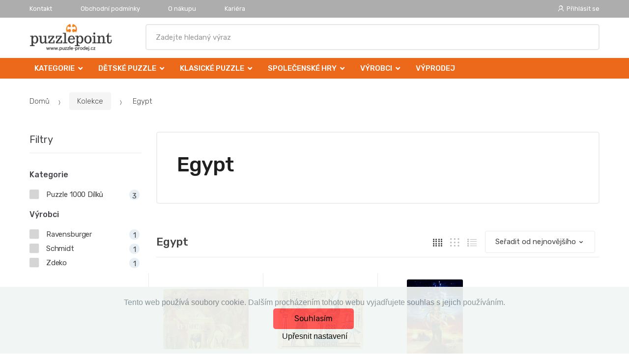

--- FILE ---
content_type: text/html; charset=UTF-8
request_url: https://www.puzzle-prodej.cz/egypt/
body_size: 14641
content:
<!DOCTYPE html><html lang="cs" itemscope="itemscope" itemtype="http://schema.org/WebPage"><head><base href="//www.puzzle-prodej.cz/"><meta charset="UTF-8"><meta name="viewport" content="width=device-width, initial-scale=1, maximum-scale=1.0, user-scalable=no"><title>Egypt</title><meta name="description" content=""><meta name="keywords" content=""><meta name="robots" content="all,follow"><meta name="author" content="www.retailys.com"><meta http-equiv="Cache-control" content="public"><link rel="preconnect" href="https://fonts.gstatic.com" crossorigin="anonymous"><link rel="preload" href="retailys/templates/modern/General/build/fonts/techmarket-icons.woff" as="font"  crossorigin="anonymous"><link rel="preload" href="retailys/templates/modern/General/build/fonts/fontawesome5/fa-solid-900.woff2" as="font"  crossorigin="anonymous"><link rel="preload" href="retailys/templates/modern/General/build/fonts/fontawesome5/fa-brands-400.woff2" as="font"  crossorigin="anonymous"><link rel="preload" href="retailys/templates/modern/General/build/fonts/fontawesome5/fa-regular-400.woff2" as="font"  crossorigin="anonymous"><link rel="preload" href="https://fonts.googleapis.com/css2?family=Rubik:wght@300;400;500;900&display=swap" as="style" ><link rel="stylesheet" href="https://fonts.googleapis.com/css2?family=Rubik:wght@300;400;500;900&display=swap"><link rel="preload" href="retailys/templates/modern/General/build/fonts/slick/slick.woff" as="font"  crossorigin="anonymous"><link rel="preload" href="retailys/templates/modern/General/build/css/styles-category-64eb554dee.css" as="style"><link rel="preload" href="retailys/templates/modern/General/build/js/scripts-category-be3bb490d8.js" as="script"><link rel="stylesheet" type="text/css" href="retailys/templates/modern/General/build/css/styles-category-64eb554dee.css" media="all"><style>:root
		{
			--mainColor: #adadad;
			--secondaryColor: #ffffff;
			--menuColor: #ec691c;
			--addToCardColor:  #ec691c ;
			--addToCardTextColor:  #000000 ;
			--priceColor:  #000000 ;
			--noticeColor: #ffffff;
			--noticeTextColor: #ff0000;
			--onsaleColor: #f5363e;
			--landscapeTitleColor: #000000;
			--footerColor: #f9f9f9;
			--carousel-with-bg-background-color: #eff5f5;
			--UPSColor: #000000;
		}
	</style><script type="text/javascript" src="retailys/templates/modern/General/build/js/scripts-category-be3bb490d8.js"></script><link href="https://cdn.jsdelivr.net/npm/select2@4.1.0-rc.0/dist/css/select2.min.css" rel="stylesheet"><script src="https://cdn.jsdelivr.net/npm/select2@4.1.0-rc.0/dist/js/select2.full.min.js"></script><script src="https://cdn.jsdelivr.net/npm/select2@4.0.13/dist/js/i18n/cs.js"></script><script>
			$(document).ready(function () {
				function formatSearching(result) {
					if (result.loading) {
						return result.text;
					}
					if(result.type== 'link')
					{
						var markup = "<a class='select2-result-search-box--link' href='//www.puzzle-prodej.cz/" + result.link + "/'>" +
								"<div><strong>" + result.text + "</strong></div></a>";
					}else if(result.type == 'section')
					{
						var markup = "<div class=''>" +
								"<div><strong>" + result.text + "</strong></div></div>";
					}else if(result.type=='category')
					{
						var markup = "<a class='select2-result-search-box' href='//www.puzzle-prodej.cz/" + result.path + "/'><i class='far fa-folder'></i>";
						 markup += "<div class='category-result'><strong>" + result.name + "</strong></div></a>";
					}
					else {
						var markup = "<a class='select2-result-search-box' href='//www.puzzle-prodej.cz/" + result.path + "/'><div class='select2-result-search-image'><img src='" + result.thumbnail + "' ></div><div class='select2-result-search clearfix d-flex flex-column'>" +
								"<div ><strong>" + result.text + "</strong></div>" +
								"<div class='d-flex flex-row justify-content-between'>" +
								"<div class='select2-result-search__meta'>";

						if (result.retailPrice) {
							markup += "<div class='select2-result-search__price'><span class='select2-result-search__price'> " + result.price + "</span> - <span class='select2-result-search__retailprice'>" + result.retailPrice + "</span></div>";

						} else {
							markup += "<div class='select2-result-search__price'><span class='select2-result-search__price'> " + result.price + "</span></div>";
						}
						markup += "</div>";
						markup += "</div></div></a>";
					}
					return markup;
				}
				function formatSearchingSelection(result) {
					return result.text;
				}
				$('#search, #search-mobile').select2({
					allowClear: false,
					DropdownSearch: false,
					//minimumResultsForSearch: 10,
					ajax: {
						url: '//www.puzzle-prodej.cz/plugin/Searching/action/getSearchingResultJSON/',
						method: "POST",
						delay: 250,
						dataType: 'json',
						data: function (params) {
							var query = {
								from: 'template',
								q: params.term,
								page: params.page || 1
							}
							return query;
						},
					},
					placeholder: 'Zadejte hledaný výraz',
					escapeMarkup: function (markup) {
						return markup;
					}, // let our custom formatter work
					minimumInputLength: 3,
					templateResult: formatSearching,
					templateSelection: formatSearchingSelection,
				}).on("select2:unselecting", function(e) {
					$(this).data('state', 'unselected');
				}).on("select2:open", function(e) {
					document.querySelector('.select2-search__field').focus();
				}).on("select2:select", function(e) {
					window.location.href = '//www.puzzle-prodej.cz/'+e.params.data.path;
				});
			});
		</script><script>
        window.dataLayer = window.dataLayer || [];
        if ($(window).width() < 768) {
            var responsive = 'phone';
        } else if ($(window).width() >= 768 && $(window).width() <= 992) {
            var responsive = 'tablet';
        } else {
            var responsive = 'screen';
        }
        var customLayer = {
            "event": "header_datalayer_loaded",
            "environmentIdentifier": "live",
            "user.isLoggedIn":  "n",
            "user.id": undefined,
                        "pageAttributesSysEnv": responsive,
            "pageHttpResponseCode": 200,
            "pageGroup_language": "cs",
            "pageGroup1_mainCategory": "Egypt",
            "pageGroup4_pageType": "category page",
            "pageGroup5_pageName": "Egypt",
            "session_id": "undefined",
                        "cart": {
                "id": "undefined",
                "total": 0,
            }
                    }
        dataLayer.push(customLayer);

        var productShow = {
                event: 'productView',
                ecommerce: {
                    currencyCode: 'CZK',
                    impressions: [
                                                {
                            name: 'Dojmy z Afriky',
                            id: '9939',
                                                    price: 399.00,
                            brand: 'Ravensburger',
                            category: 'Egypt',
                            list: 'category://www.puzzle-prodej.cz/egypt/',
                            position: 1,
                                                    dimension20: '9939',
                        },
                                                {
                            name: 'Papyrus',
                            id: '1866',
                                                    price: 369.00,
                            brand: 'Zdeko',
                            category: 'Egypt',
                            list: 'category://www.puzzle-prodej.cz/egypt/',
                            position: 2,
                                                    dimension20: '1866',
                        },
                                                {
                            name: 'Egyptské Sny',
                            id: '1633',
                                                    price: 369.00,
                            brand: 'Schmidt',
                            category: 'Egypt',
                            list: 'category://www.puzzle-prodej.cz/egypt/',
                            position: 3,
                                                    dimension20: '1633',
                        },
                                            ]

                 }
        }
        dataLayer.push(productShow);

    </script><script type="text/javascript">
			function beforeSearching(){
				var q = $('#search').val();
				if(q.length <3){
					return false;
				}else {
					var action = $('#navbarsearch').attr('action') + q + '/?q='+q;
					$('#navbarsearch').attr('action', action);
				}
			}
			function dataLayerClick(url, id, name, priceWithoutWord, manufacturer_name, position, retailPriceWithoutWord, list,category, id2 = undefined){
				event.preventDefault();
				if(retailPriceWithoutWord == 0){
					var retailPriceWithoutWord = undefined;
				}
								dataLayer.push(
						{
							'event': 'productClick',
							'ecommerce':
									{
										'click':
												{
													'actionField':
															{
																'list': list
															},
													'products': [{
														'id': id,
														'name': name,
														'price':priceWithoutWord,
														'brand': manufacturer_name,
														'category': category,
														'position':position,
														'dimension10':retailPriceWithoutWord,
														'dimension20': id2,
													}],
												},
									},
						});
								if (event.which == 2) {
					window.open(url,'_blank');
				} else if(event.which != 3) {
					location = url;
				}
			}
		</script><link rel="shortcut icon" href="data/inakcz/templates/1/26/1/web_icon.png"><!-- BEGIN - Retailys marketing variables for javascript --><script type="text/javascript">
	var loggedUser = null;
	var consentCookie = 0;
    var marketingEvent = "category";
	</script><!-- END - Retailys marketing variables for javascript --><!-- Google Tag Manager --><script>(function(w,d,s,l,i){w[l]=w[l]||[];w[l].push({'gtm.start':
new Date().getTime(),event:'gtm.js'});var f=d.getElementsByTagName(s)[0],
j=d.createElement(s),dl=l!='dataLayer'?'&l='+l:'';j.async=true;j.src=
'https://www.googletagmanager.com/gtm.js?id='+i+dl;f.parentNode.insertBefore(j,f);
})(window,document,'script','dataLayer','GTM-MJ98JNN');</script><!-- End Google Tag Manager --><!-- Google Analytics --><script>
(function(i,s,o,g,r,a,m){i['GoogleAnalyticsObject']=r;i[r]=i[r]||function(){
(i[r].q=i[r].q||[]).push(arguments)},i[r].l=1*new Date();a=s.createElement(o),
m=s.getElementsByTagName(o)[0];a.async=1;a.src=g;m.parentNode.insertBefore(a,m)
})(window,document,'script','https://www.google-analytics.com/analytics.js','ga');
ga('create', 'UA-144859916-2', 'auto');
ga('send', 'pageview');
</script><!-- End Google Analytics --><!-- Retargeting kód Sklik.cz  --><script type="text/javascript">
    /* <![CDATA[ */
    var seznam_retargeting_id = 50720;
    /* ]]> */
</script><script type="text/javascript" src="//c.imedia.cz/js/retargeting.js"></script><!-- END Retargeting kód Sklik.cz  --><meta name="robots" content="all,follow"></head><body class="woocommerce-active page-template-template-homepage-v6 "><!-- Google Tag Manager (noscript) --><noscript><iframe src="https://www.googletagmanager.com/ns.html?id=GTM-MJ98JNN"
height="0" width="0" style="display:none;visibility:hidden"></iframe></noscript><!-- End Google Tag Manager (noscript) --><div id="page" class="hfeed site"><div
	class="top-bar top-bar-v4"><div class="col-full"><ul id="menu-top-bar-left" class="nav menu-top-bar-left"><li class="menu-item animate-dropdown"><a title="Kontakt" href="//www.puzzle-prodej.cz/kontakt/">Kontakt</a></li><li class="menu-item animate-dropdown"><a title="Obchodní podmínky" href="//www.puzzle-prodej.cz/obchodni-podminky/">Obchodní podmínky</a></li><li class="menu-item animate-dropdown"><a title="O nákupu" href="//www.puzzle-prodej.cz/o-nakupu-2/">O nákupu</a></li><li class="menu-item animate-dropdown"><a title="Kariéra" href="//www.puzzle-prodej.cz/kariera/">Kariéra</a></li></ul><!-- .nav --><div class=""><ul id="menu-top-bar-right" class="nav menu-top-bar-right"><li class="menu-item"><a title="Přihlásit se" href="//www.puzzle-prodej.cz/plugin/Users/action/login/"><i class="tm tm-login-register"></i>
			Přihlásit se</a></li></ul></div><!-- .nav --></div><!-- .col-full --></div><!-- .top-bar-v2 --><header id="masthead" class="site-header header-v10" style="background-image: none; "><div class="col-full desktop-only"><div class="techmarket-sticky-wrap"><div class="row"><div class="site-branding"><a href="//www.puzzle-prodej.cz/" class="custom-logo-link" rel="home"><img src="data/inakcz/templates/1/26/1/logo.webp" alt="Logo"></a><!-- /.custom-logo-link --></div><!-- /.site-branding --><!-- ============================================================= End Header Logo ============================================================= --><form class="navbar-search" id="navbarsearch" method="POST" onsubmit="return beforeSearching()"  action="//www.puzzle-prodej.cz/q/"><label class="sr-only screen-reader-text" for="search">Vyhledat</label><input type="text" id="search" class="form-control" name="query" minlength="3"></form><!-- .navbar-search --></div><!-- /.row --><div class="alert alert-dark alert-cart-update" role="alert">
				Produkty v košíku byly aktualizovány
			</div><div class="alert alert-dark alert-user-login" role="alert"></div><div class="alert alert-dark alert-watchdog" role="alert">
				Hlídací pes byl úspěšně nastaven.
			</div><div class="alert alert-dark alert-discount-update" role="alert"></div></div><!-- .techmarket-sticky-wrap --><div class="stretched-row"><div class="col-full"><div
					class="row"><nav id="navbar-primary " class="navbar-primary " aria-label="Navbar Primary" data-nav="flex-menu"><ul id="menu-navbar-primary" class="nav yamm"><li class="yamm-fw menu-item menu-item-has-children  animate-dropdown dropdown"><a title="Kategorie" data-toggle="dropdown" class="dropdown-toggle  menu-open-after-hover " aria-haspopup="true" href=" //www.puzzle-prodej.cz/kategorie/" aria-expanded="false">Kategorie
						<span class="caret"></span></a><ul role="menu" class="dropdown-menu" x-placement="top-start" style=""><li class="menu-item menu-item-object-static_block animate-dropdown"><div class="yamm-content"><div class="tm-mega-menu"><ul class="megaMenuGrid"><li style="width: 17% !important"><a class="with-image" href="//www.puzzle-prodej.cz/detske-puzzle/"><span><img class="image" src="https://www.puzzle-prodej.cz/cdn/inakcz/img/1/detske-puzzle-0-50-50.jpg" alt="Dětské puzzle"><span>Dětské puzzle</span></span></a></li><li style="width: 17% !important"><a class="with-image" href="//www.puzzle-prodej.cz/klasicke-puzzle/"><span><img class="image" src="https://www.puzzle-prodej.cz/cdn/inakcz/img/1/klasicke-puzzle-0-50-50.jpg" alt="Klasické puzzle"><span>Klasické puzzle</span></span></a></li><li style="width: 17% !important"><a class="with-image" href="//www.puzzle-prodej.cz/3d-puzzle/"><span><img class="image" src="https://www.puzzle-prodej.cz/cdn/inakcz/img/1/3d-puzzle-0-50-50.jpg" alt="3D puzzle"><span>3D puzzle</span></span></a></li><li style="width: 17% !important"><a class="with-image" href="//www.puzzle-prodej.cz/starline-svitici/"><span><img class="image" src="https://www.puzzle-prodej.cz/cdn/inakcz/img/1/starline-svitici-0-50-50.jpg" alt="Svítící puzzle Starline"><span>Svítící puzzle Starline</span></span></a></li><li style="width: 17% !important"><a class="with-image" href="//www.puzzle-prodej.cz/3d-effekt/"><span><img class="image" src="https://www.puzzle-prodej.cz/cdn/inakcz/img/1/3d-effekt-0-50-50.jpg" alt="3D effekt"><span>3D effekt</span></span></a></li><li style="width: 17% !important"><a class="with-image" href="//www.puzzle-prodej.cz/4d-puzzle-cityscape/"><span><img class="image" src="https://www.puzzle-prodej.cz/cdn/inakcz/img/1/4d-puzzle-cityscape-0-50-50.jpg" alt="4D puzzle"><span>4D puzzle</span></span></a></li><li style="width: 17% !important"><a class="with-image" href="//www.puzzle-prodej.cz/drevene-puzzle/"><span><img class="image" src="https://www.puzzle-prodej.cz/cdn/inakcz/img/1/drevene-puzzle-0-50-50.jpg" alt="Dřevěné puzzle"><span>Dřevěné puzzle</span></span></a></li><li style="width: 17% !important"><a class="with-image" href="//www.puzzle-prodej.cz/korkove-puzzle/"><span><img class="image" src="https://www.puzzle-prodej.cz/cdn/inakcz/img/1/korkove-puzzle-0-50-50.jpg" alt="Korkové puzzle"><span>Korkové puzzle</span></span></a></li><li style="width: 17% !important"><a class="with-image" href="//www.puzzle-prodej.cz/kreativita/"><span><img class="image" src="https://www.puzzle-prodej.cz/cdn/inakcz/img/1/kreativita-0-50-50.jpg" alt="Kreativita"><span>Kreativita</span></span></a></li><li style="width: 17% !important"><a class="with-image" href="//www.puzzle-prodej.cz/krystalicke-3d-puzzle/"><span><img class="image" src="https://www.puzzle-prodej.cz/cdn/inakcz/img/1/krystalicke-3d-puzzle-0-50-50.jpg" alt="Krystalické 3D puzzle"><span>Krystalické 3D puzzle</span></span></a></li><li style="width: 17% !important"><a class="with-image" href="//www.puzzle-prodej.cz/penove-puzzle/"><span><img class="image" src="https://www.puzzle-prodej.cz/cdn/inakcz/img/1/penove-puzzle-0-50-50.jpg" alt="Pěnové puzzle"><span>Pěnové puzzle</span></span></a></li><li style="width: 17% !important"><a class="with-image" href="//www.puzzle-prodej.cz/perfalock/"><span><img class="image" src="https://www.puzzle-prodej.cz/cdn/inakcz/img/1/perfalock-0-50-50.jpg" alt="Perfalock "><span>Perfalock </span></span></a></li><li style="width: 17% !important"><a class="with-image" href="//www.puzzle-prodej.cz/prislusenstvi/"><span><img class="image" src="https://www.puzzle-prodej.cz/cdn/inakcz/img/1/prislusenstvi-0-50-50.jpg" alt="Příslušenství"><span>Příslušenství</span></span></a></li><li style="width: 17% !important"><a class="with-image" href="//www.puzzle-prodej.cz/puzzleball/"><span><img class="image" src="https://www.puzzle-prodej.cz/cdn/inakcz/img/1/puzzleball-0-50-50.jpg" alt="Puzzleball"><span>Puzzleball</span></span></a></li><li style="width: 17% !important"><a class="with-image" href="//www.puzzle-prodej.cz/puzzlepyramid/"><span><img class="image" src="https://www.puzzle-prodej.cz/cdn/inakcz/img/1/puzzlepyramid-0-50-50.jpg" alt="Puzzlepyramid"><span>Puzzlepyramid</span></span></a></li><li style="width: 17% !important"><a class="with-image" href="//www.puzzle-prodej.cz/spolecenske-hry/"><span><img class="image" src="https://www.puzzle-prodej.cz/cdn/inakcz/img/1/spolecenske-hry-0-50-50.jpg" alt="Společenské hry"><span>Společenské hry</span></span></a></li><li style="width: 17% !important"><a class="with-image" href="//www.puzzle-prodej.cz/stavebnice-1/"><span><img class="image" src="https://www.puzzle-prodej.cz/cdn/inakcz/img/1/stavebnice-1-0-50-50.jpg" alt="Stavebnice"><span>Stavebnice</span></span></a></li><li style="width: 17% !important"><a class="with-image" href="//www.puzzle-prodej.cz/vyprodej/"><span><img class="image" src="https://www.puzzle-prodej.cz/cdn/inakcz/img/1/vyprodej-0-50-50.jpg" alt="VÝPRODEJ"><span>VÝPRODEJ</span></span></a></li></ul></div><!-- .tm-mega-menu --></div><!-- .yamm-content --></li><!-- .menu-item --></ul><!-- .dropdown-menu --></li><li class="yamm-fw menu-item menu-item-has-children  animate-dropdown dropdown"><a title="Dětské puzzle" data-toggle="dropdown" class="dropdown-toggle  menu-open-after-hover " aria-haspopup="true" href=" //www.puzzle-prodej.cz/detske-puzzle/" aria-expanded="false">Dětské puzzle
						<span class="caret"></span></a><ul role="menu" class="dropdown-menu" x-placement="top-start" style=""><li class="menu-item menu-item-object-static_block animate-dropdown"><div class="yamm-content"><div class="tm-mega-menu"><ul class="megaMenuGrid"><li style="width: 17% !important"><a class="with-image" href="//www.puzzle-prodej.cz/24-dilku/"><span><img class="image" src="https://www.puzzle-prodej.cz/cdn/inakcz/img/1/24-dilku-0-50-50.jpg" alt="Puzzle 24 dílků"><span>Puzzle 24 dílků</span></span></a></li><li style="width: 17% !important"><a class="with-image" href="//www.puzzle-prodej.cz/48-dilku/"><span><img class="image" src="https://www.puzzle-prodej.cz/cdn/inakcz/img/1/48-dilku-0-50-50.jpg" alt="Puzzle 48 dílků"><span>Puzzle 48 dílků</span></span></a></li><li style="width: 17% !important"><a class="with-image" href="//www.puzzle-prodej.cz/60-dilku/"><span><img class="image" src="https://www.puzzle-prodej.cz/cdn/inakcz/img/1/60-dilku-0-50-50.jpg" alt="Puzzle 60 dilku"><span>Puzzle 60 dilku</span></span></a></li><li style="width: 17% !important"><a class="with-image" href="//www.puzzle-prodej.cz/99-dilku/"><span><img class="image" src="https://www.puzzle-prodej.cz/cdn/inakcz/img/1/99-dilku-0-50-50.jpg" alt="Puzzle 99 dilku"><span>Puzzle 99 dilku</span></span></a></li><li style="width: 17% !important"><a class="with-image" href="//www.puzzle-prodej.cz/200-dilku/"><span><img class="image" src="https://www.puzzle-prodej.cz/cdn/inakcz/img/1/200-dilku-0-50-50.jpg" alt="Puzzle 200 dílků"><span>Puzzle 200 dílků</span></span></a></li><li style="width: 17% !important"><a class="with-image" href="//www.puzzle-prodej.cz/300-dilku/"><span><img class="image" src="https://www.puzzle-prodej.cz/cdn/inakcz/img/1/300-dilku-0-50-50.jpg" alt="Puzzle 300 dílků"><span>Puzzle 300 dílků</span></span></a></li><li style="width: 17% !important"><a class="with-image" href="//www.puzzle-prodej.cz/2x20-dilku/"><span><img class="image" src="https://www.puzzle-prodej.cz/cdn/inakcz/img/1/2x20-dilku-0-50-50.jpg" alt="Puzzle 2x20 dílků"><span>Puzzle 2x20 dílků</span></span></a></li><li style="width: 17% !important"><a class="with-image" href="//www.puzzle-prodej.cz/2x48-dilku/"><span><img class="image" src="https://www.puzzle-prodej.cz/cdn/inakcz/img/1/2x48-dilku-0-50-50.jpg" alt="Puzzle 2x48 dílků"><span>Puzzle 2x48 dílků</span></span></a></li><li style="width: 17% !important"><a class="with-image" href="//www.puzzle-prodej.cz/3x49-dilku/"><span><img class="image" src="https://www.puzzle-prodej.cz/cdn/inakcz/img/1/3x49-dilku-0-50-50.jpg" alt="Puzzle 3x49 dílků"><span>Puzzle 3x49 dílků</span></span></a></li><li style="width: 17% !important"><a class="with-image" href="//www.puzzle-prodej.cz/deskove-puzzle-10-48d/"><span><img class="image" src="https://www.puzzle-prodej.cz/cdn/inakcz/img/1/deskove-puzzle-10-48d-0-50-50.jpg" alt="Deskové puzzle 10-48d."><span>Deskové puzzle 10-48d.</span></span></a></li><li style="width: 17% !important"><a class="with-image" href="//www.puzzle-prodej.cz/deskove-puzzle-nad-50d/"><span><img class="image" src="https://www.puzzle-prodej.cz/cdn/inakcz/img/1/deskove-puzzle-nad-50d-0-50-50.jpg" alt="Deskové puzzle nad 50d"><span>Deskové puzzle nad 50d</span></span></a></li><li style="width: 17% !important"><a class="with-image" href="//www.puzzle-prodej.cz/minipuzzle-54-dilku/"><span><img class="image" src="https://www.puzzle-prodej.cz/cdn/inakcz/img/1/minipuzzle-54-dilku-0-50-50.jpg" alt="Minipuzzle 54 dílků"><span>Minipuzzle 54 dílků</span></span></a></li><li style="width: 17% !important"><a class="with-image" href="//www.puzzle-prodej.cz/detske-educa/"><span><img class="image" src="https://www.puzzle-prodej.cz/cdn/inakcz/img/1/detske-educa-0-50-50.jpg" alt="Dětské Educa"><span>Dětské Educa</span></span></a></li><li style="width: 17% !important"><a class="with-image" href="//www.puzzle-prodej.cz/25-kontura/"><span><img class="image" src="https://www.puzzle-prodej.cz/cdn/inakcz/img/1/25-kontura-0-50-50.jpg" alt="Puzzle 25 kontura"><span>Puzzle 25 kontura</span></span></a></li><li style="width: 17% !important"><a class="with-image" href="//www.puzzle-prodej.cz/drevene-puzzle-1/"><span><img class="image" src="https://www.puzzle-prodej.cz/cdn/inakcz/img/1/drevene-puzzle-1-0-50-50.jpg" alt="Dřevěné puzzle"><span>Dřevěné puzzle</span></span></a></li><li style="width: 17% !important"><a class="with-image" href="//www.puzzle-prodej.cz/kufriky/"><span><img class="image" src="https://www.puzzle-prodej.cz/cdn/inakcz/img/1/kufriky-0-50-50.jpg" alt="Kufříky"><span>Kufříky</span></span></a></li><li style="width: 17% !important"><a class="with-image" href="//www.puzzle-prodej.cz/male-krabicky-77/"><span><img class="image" src="https://www.puzzle-prodej.cz/cdn/inakcz/img/1/male-krabicky-77-0-50-50.jpg" alt="Malé krabičky 77"><span>Malé krabičky 77</span></span></a></li><li style="width: 17% !important"><a class="with-image" href="//www.puzzle-prodej.cz/obrazkove-kostky/"><span><img class="image" src="https://www.puzzle-prodej.cz/cdn/inakcz/img/1/obrazkove-kostky-0-50-50.jpg" alt="Obrázkové kostky"><span>Obrázkové kostky</span></span></a></li></ul></div><!-- .tm-mega-menu --></div><!-- .yamm-content --></li><!-- .menu-item --></ul><!-- .dropdown-menu --></li><li class="yamm-fw menu-item menu-item-has-children  animate-dropdown dropdown"><a title="Klasické puzzle" data-toggle="dropdown" class="dropdown-toggle  menu-open-after-hover " aria-haspopup="true" href=" //www.puzzle-prodej.cz/klasicke-puzzle/" aria-expanded="false">Klasické puzzle
						<span class="caret"></span></a><ul role="menu" class="dropdown-menu" x-placement="top-start" style=""><li class="menu-item menu-item-object-static_block animate-dropdown"><div class="yamm-content"><div class="tm-mega-menu"><ul class="megaMenuGrid"><li style="width: 17% !important"><a class="with-image" href="//www.puzzle-prodej.cz/500-dilku/"><span><img class="image" src="https://www.puzzle-prodej.cz/cdn/inakcz/img/1/500-dilku-0-50-50.jpg" alt="Puzzle 500 dílků"><span>Puzzle 500 dílků</span></span></a></li><li style="width: 17% !important"><a class="with-image" href="//www.puzzle-prodej.cz/750-dilku/"><span><img class="image" src="https://www.puzzle-prodej.cz/cdn/inakcz/img/1/750-dilku-0--.png" alt="Puzzle 750 dílků"><span>Puzzle 750 dílků</span></span></a></li><li style="width: 17% !important"><a class="with-image" href="//www.puzzle-prodej.cz/1000-dilku/"><span><img class="image" src="https://www.puzzle-prodej.cz/cdn/inakcz/img/1/1000-dilku-0-50-50.jpg" alt="Puzzle 1000 dílků"><span>Puzzle 1000 dílků</span></span></a></li><li style="width: 17% !important"><a class="with-image" href="//www.puzzle-prodej.cz/1500-dilku/"><span><img class="image" src="https://www.puzzle-prodej.cz/cdn/inakcz/img/1/1500-dilku-0-50-50.jpg" alt="Puzzle 1500 dílků"><span>Puzzle 1500 dílků</span></span></a></li><li style="width: 17% !important"><a class="with-image" href="//www.puzzle-prodej.cz/2000-dilku/"><span><img class="image" src="https://www.puzzle-prodej.cz/cdn/inakcz/img/1/2000-dilku-0-50-50.jpg" alt="Puzzle 2000 dílků"><span>Puzzle 2000 dílků</span></span></a></li><li style="width: 17% !important"><a class="with-image" href="//www.puzzle-prodej.cz/3000-dilku/"><span><img class="image" src="https://www.puzzle-prodej.cz/cdn/inakcz/img/1/3000-dilku-0-50-50.jpg" alt="Puzzle 3000 dílků"><span>Puzzle 3000 dílků</span></span></a></li><li style="width: 17% !important"><a class="with-image" href="//www.puzzle-prodej.cz/5000-dilku/"><span><img class="image" src="https://www.puzzle-prodej.cz/cdn/inakcz/img/1/5000-dilku-0-50-50.jpg" alt="Puzzle 5000 dílků"><span>Puzzle 5000 dílků</span></span></a></li><li style="width: 17% !important"><a class="with-image" href="//www.puzzle-prodej.cz/1000-exclusive/"><span><img class="image" src="https://www.puzzle-prodej.cz/cdn/inakcz/img/1/1000-exclusive-0--.jpg" alt="Puzzle 1000 Exclusive"><span>Puzzle 1000 Exclusive</span></span></a></li><li style="width: 17% !important"><a class="with-image" href="//www.puzzle-prodej.cz/500-panoramic/"><span><img class="image" src="https://www.puzzle-prodej.cz/cdn/inakcz/img/1/500-panoramic-0--.jpg" alt="Puzzle 500 Panoramic"><span>Puzzle 500 Panoramic</span></span></a></li><li style="width: 17% !important"><a class="with-image" href="//www.puzzle-prodej.cz/1000-panoramic/"><span><img class="image" src="https://www.puzzle-prodej.cz/cdn/inakcz/img/1/1000-panoramic-0--.jpg" alt="Puzzle 1000 Panoramic"><span>Puzzle 1000 Panoramic</span></span></a></li><li style="width: 17% !important"><a class="with-image" href="//www.puzzle-prodej.cz/75-dilku-vertikalni/"><span><img class="image" src="https://www.puzzle-prodej.cz/cdn/inakcz/img/1/75-dilku-vertikalni-0--.jpg" alt="75 dílků vertikální"><span>75 dílků vertikální</span></span></a></li><li style="width: 17% !important"><a class="with-image" href="//www.puzzle-prodej.cz/neobvykle-tvary/"><span><img class="image" src="https://www.puzzle-prodej.cz/cdn/inakcz/img/1/neobvykle-tvary-0-50-50.png" alt="Neobvyklé tvary"><span>Neobvyklé tvary</span></span></a></li><li style="width: 17% !important"><a class="without-image " href="//www.puzzle-prodej.cz/6000-dilku/"><span><span>Puzzle 6000 dílků</span></span></a></li></ul></div><!-- .tm-mega-menu --></div><!-- .yamm-content --></li><!-- .menu-item --></ul><!-- .dropdown-menu --></li><li class="yamm-fw menu-item menu-item-has-children  animate-dropdown dropdown"><a title="Společenské hry" data-toggle="dropdown" class="dropdown-toggle  menu-open-after-hover " aria-haspopup="true" href=" //www.puzzle-prodej.cz/spolecenske-hry/" aria-expanded="false">Společenské hry
						<span class="caret"></span></a><ul role="menu" class="dropdown-menu" x-placement="top-start" style=""><li class="menu-item menu-item-object-static_block animate-dropdown"><div class="yamm-content"><div class="tm-mega-menu"><ul class="megaMenuGrid"><li style="width: 17% !important"><a class="with-image" href="//www.puzzle-prodej.cz/deskove-hry/"><span><img class="image" src="https://www.puzzle-prodej.cz/cdn/inakcz/img/1/deskove-hry-0-50-50.jpg" alt="Deskové hry"><span>Deskové hry</span></span></a></li><li style="width: 17% !important"><a class="without-image " href="//www.puzzle-prodej.cz/hry-pro-dospele/"><span><span>Hry pro dospělé</span></span></a></li><li style="width: 17% !important"><a class="with-image" href="//www.puzzle-prodej.cz/karetni-hry/"><span><img class="image" src="https://www.puzzle-prodej.cz/cdn/inakcz/img/1/karetni-hry-0-50-50.jpg" alt="Karetní hry"><span>Karetní hry</span></span></a></li><li style="width: 17% !important"><a class="with-image" href="//www.puzzle-prodej.cz/klasicke-hry/"><span><img class="image" src="https://www.puzzle-prodej.cz/cdn/inakcz/img/1/klasicke-hry-0-50-50.jpg" alt="Klasické hry"><span>Klasické hry</span></span></a></li><li style="width: 17% !important"><a class="without-image " href="//www.puzzle-prodej.cz/laboratore/"><span><span>Laboratoře</span></span></a></li><li style="width: 17% !important"><a class="with-image" href="//www.puzzle-prodej.cz/logicke-hry/"><span><img class="image" src="https://www.puzzle-prodej.cz/cdn/inakcz/img/1/logicke-hry-0-50-50.jpg" alt="Logické hry"><span>Logické hry</span></span></a></li><li style="width: 17% !important"><a class="with-image" href="//www.puzzle-prodej.cz/party-hry/"><span><img class="image" src="https://www.puzzle-prodej.cz/cdn/inakcz/img/1/party-hry-0-50-50.jpg" alt="Party hry"><span>Party hry</span></span></a></li><li style="width: 17% !important"><a class="with-image" href="//www.puzzle-prodej.cz/pexeso/"><span><img class="image" src="https://www.puzzle-prodej.cz/cdn/inakcz/img/1/pexeso-0-50-50.jpg" alt="Pexeso"><span>Pexeso</span></span></a></li><li style="width: 17% !important"><a class="with-image" href="//www.puzzle-prodej.cz/postrehove-hry/"><span><img class="image" src="https://www.puzzle-prodej.cz/cdn/inakcz/img/1/postrehove-hry-0-50-50.jpg" alt="Postřehové hry"><span>Postřehové hry</span></span></a></li><li style="width: 17% !important"><a class="with-image" href="//www.puzzle-prodej.cz/rodinne-hry/"><span><img class="image" src="https://www.puzzle-prodej.cz/cdn/inakcz/img/1/rodinne-hry-0-50-50.jpg" alt="Rodinné hry"><span>Rodinné hry</span></span></a></li><li style="width: 17% !important"><a class="with-image" href="//www.puzzle-prodej.cz/slovni-hry/"><span><img class="image" src="https://www.puzzle-prodej.cz/cdn/inakcz/img/1/slovni-hry-0-50-50.jpg" alt="Slovní hry"><span>Slovní hry</span></span></a></li><li style="width: 17% !important"><a class="with-image" href="//www.puzzle-prodej.cz/stolni-hry-pro-deti/"><span><img class="image" src="https://www.puzzle-prodej.cz/cdn/inakcz/img/1/stolni-hry-pro-deti-0-50-50.jpg" alt="Stolní hry pro děti"><span>Stolní hry pro děti</span></span></a></li><li style="width: 17% !important"><a class="with-image" href="//www.puzzle-prodej.cz/strategicke-hry/"><span><img class="image" src="https://www.puzzle-prodej.cz/cdn/inakcz/img/1/strategicke-hry-0-50-50.jpg" alt="Strategické hry"><span>Strategické hry</span></span></a></li><li style="width: 17% !important"><a class="with-image" href="//www.puzzle-prodej.cz/vzdelavaci-hry/"><span><img class="image" src="https://www.puzzle-prodej.cz/cdn/inakcz/img/1/vzdelavaci-hry-0-50-50.jpg" alt="Vzdělávací hry"><span>Vzdělávací hry</span></span></a></li><li style="width: 17% !important"><a class="with-image" href="//www.puzzle-prodej.cz/cestovni-hry/"><span><img class="image" src="https://www.puzzle-prodej.cz/cdn/inakcz/img/1/cestovni-hry-0-50-50.jpg" alt="Cestovní hry"><span>Cestovní hry</span></span></a></li></ul></div><!-- .tm-mega-menu --></div><!-- .yamm-content --></li><!-- .menu-item --></ul><!-- .dropdown-menu --></li><li class="yamm-fw menu-item menu-item-has-children  animate-dropdown dropdown"><a title="Výrobci" data-toggle="dropdown" class="dropdown-toggle  menu-open-after-hover " aria-haspopup="true" href=" //www.puzzle-prodej.cz/vyrobci/" aria-expanded="false">Výrobci
						<span class="caret"></span></a><ul role="menu" class="dropdown-menu" x-placement="top-start" style=""><li class="menu-item menu-item-object-static_block animate-dropdown"><div class="yamm-content"><div class="tm-mega-menu"><ul class="megaMenuGrid"><li style="width: 17% !important"><a class="with-image" href="//www.puzzle-prodej.cz/4d-cityscape/"><span><img class="image" src="https://www.puzzle-prodej.cz/cdn/inakcz/img/1/4d-cityscape-0-50-50.jpg" alt="4D Cityscape"><span>4D Cityscape</span></span></a></li><li style="width: 17% !important"><a class="with-image" href="//www.puzzle-prodej.cz/artgame/"><span><img class="image" src="https://www.puzzle-prodej.cz/cdn/inakcz/img/1/artgame-0-50-50.png" alt="Artgame"><span>Artgame</span></span></a></li><li style="width: 17% !important"><a class="with-image" href="//www.puzzle-prodej.cz/axel/"><span><img class="image" src="https://www.puzzle-prodej.cz/cdn/inakcz/img/1/axel-0-50-50.png" alt="Axel"><span>Axel</span></span></a></li><li style="width: 17% !important"><a class="with-image" href="//www.puzzle-prodej.cz/beverly/"><span><img class="image" src="https://www.puzzle-prodej.cz/cdn/inakcz/img/1/beverly-0-50-50.jpg" alt="Beverly"><span>Beverly</span></span></a></li><li style="width: 17% !important"><a class="with-image" href="//www.puzzle-prodej.cz/bino/"><span><img class="image" src="https://www.puzzle-prodej.cz/cdn/inakcz/img/1/bino-0-50-50.jpg" alt="Bino"><span>Bino</span></span></a></li><li style="width: 17% !important"><a class="with-image" href="//www.puzzle-prodej.cz/bonaparte-1/"><span><img class="image" src="https://www.puzzle-prodej.cz/cdn/inakcz/img/1/bonaparte-1-0-50-50.jpg" alt="Bonaparte"><span>Bonaparte</span></span></a></li><li style="width: 17% !important"><a class="with-image" href="//www.puzzle-prodej.cz/castorland/"><span><img class="image" src="https://www.puzzle-prodej.cz/cdn/inakcz/img/1/castorland-0-50-50.jpg" alt="Castorland"><span>Castorland</span></span></a></li><li style="width: 17% !important"><a class="with-image" href="//www.puzzle-prodej.cz/clementoni/"><span><img class="image" src="https://www.puzzle-prodej.cz/cdn/inakcz/img/1/clementoni-0-50-50.jpg" alt="Clementoni"><span>Clementoni</span></span></a></li><li style="width: 17% !important"><a class="with-image" href="//www.puzzle-prodej.cz/cubicfun/"><span><img class="image" src="https://www.puzzle-prodej.cz/cdn/inakcz/img/1/cubicfun-0-50-50.jpg" alt="Cubicfun"><span>Cubicfun</span></span></a></li><li style="width: 17% !important"><a class="with-image" href="//www.puzzle-prodej.cz/dino/"><span><img class="image" src="https://www.puzzle-prodej.cz/cdn/inakcz/img/1/dino-0-50-50.jpg" alt="Dino"><span>Dino</span></span></a></li><li style="width: 17% !important"><a class="with-image" href="//www.puzzle-prodej.cz/educa/"><span><img class="image" src="https://www.puzzle-prodej.cz/cdn/inakcz/img/1/educa-0-50-50.jpg" alt="Educa"><span>Educa</span></span></a></li><li style="width: 17% !important"><a class="with-image" href="//www.puzzle-prodej.cz/efko/"><span><img class="image" src="https://www.puzzle-prodej.cz/cdn/inakcz/img/1/efko-0-50-50.jpg" alt="Efko"><span>Efko</span></span></a></li><li style="width: 17% !important"><a class="with-image" href="//www.puzzle-prodej.cz/eurographics/"><span><img class="image" src="https://www.puzzle-prodej.cz/cdn/inakcz/img/1/eurographics-0-50-50.jpg" alt="Eurographics"><span>Eurographics</span></span></a></li><li style="width: 17% !important"><a class="with-image" href="//www.puzzle-prodej.cz/falcon/"><span><img class="image" src="https://www.puzzle-prodej.cz/cdn/inakcz/img/1/falcon-0-50-50.jpg" alt="Falcon"><span>Falcon</span></span></a></li><li style="width: 17% !important"><a class="with-image" href="//www.puzzle-prodej.cz/fame/"><span><img class="image" src="https://www.puzzle-prodej.cz/cdn/inakcz/img/1/fame-0-50-50.jpg" alt="Fame"><span>Fame</span></span></a></li><li style="width: 17% !important"><a class="with-image" href="//www.puzzle-prodej.cz/favorit/"><span><img class="image" src="https://www.puzzle-prodej.cz/cdn/inakcz/img/1/favorit-0-50-50.jpg" alt="Favorit"><span>Favorit</span></span></a></li><li style="width: 17% !important"><a class="with-image" href="//www.puzzle-prodej.cz/heye/"><span><img class="image" src="https://www.puzzle-prodej.cz/cdn/inakcz/img/1/heye-0-50-50.png" alt="Heye"><span>Heye</span></span></a></li><li style="width: 17% !important"><a class="with-image" href="//www.puzzle-prodej.cz/jumbo/"><span><img class="image" src="https://www.puzzle-prodej.cz/cdn/inakcz/img/1/jumbo-0-50-50.jpg" alt="Jumbo"><span>Jumbo</span></span></a></li><li style="width: 17% !important"><a class="with-image" href="//www.puzzle-prodej.cz/kb-barko/"><span><img class="image" src="https://www.puzzle-prodej.cz/retailys/etc/noimg.gif" alt="KB Barko"><span>KB Barko</span></span></a></li><li style="width: 17% !important"><a class="with-image" href="//www.puzzle-prodej.cz/kosmos/"><span><img class="image" src="https://www.puzzle-prodej.cz/cdn/inakcz/img/1/kosmos-0-50-50.png" alt="Kosmos"><span>Kosmos</span></span></a></li><li style="width: 17% !important"><a class="with-image" href="//www.puzzle-prodej.cz/larsen/"><span><img class="image" src="https://www.puzzle-prodej.cz/cdn/inakcz/img/1/larsen-0-50-50.jpg" alt="Larsen"><span>Larsen</span></span></a></li><li style="width: 17% !important"><a class="with-image" href="//www.puzzle-prodej.cz/lupu/"><span><img class="image" src="https://www.puzzle-prodej.cz/cdn/inakcz/img/1/lupu-0-50-50.jpg" alt="Lupu"><span>Lupu</span></span></a></li><li style="width: 17% !important"><a class="with-image" href="//www.puzzle-prodej.cz/mic/"><span><img class="image" src="https://www.puzzle-prodej.cz/cdn/inakcz/img/1/mic-0-50-50.jpg" alt="M.I.C"><span>M.I.C</span></span></a></li><li style="width: 17% !important"><a class="with-image" href="//www.puzzle-prodej.cz/master-line/"><span><img class="image" src="https://www.puzzle-prodej.cz/cdn/inakcz/img/1/master-line-0-50-50.png" alt="Master Line"><span>Master Line</span></span></a></li><li style="width: 17% !important"><a class="with-image" href="//www.puzzle-prodej.cz/maxim/"><span><img class="image" src="https://www.puzzle-prodej.cz/cdn/inakcz/img/1/maxim-0-50-50.jpg" alt="Maxim"><span>Maxim</span></span></a></li><li style="width: 17% !important"><a class="with-image" href="//www.puzzle-prodej.cz/nathan/"><span><img class="image" src="https://www.puzzle-prodej.cz/cdn/inakcz/img/1/nathan-0-50-50.jpg" alt="Nathan"><span>Nathan</span></span></a></li><li style="width: 17% !important"><a class="with-image" href="//www.puzzle-prodej.cz/ostatni/"><span><img class="image" src="https://www.puzzle-prodej.cz/cdn/inakcz/img/1/ostatni-0-50-50.png" alt="Ostatní"><span>Ostatní</span></span></a></li><li style="width: 17% !important"><a class="with-image" href="//www.puzzle-prodej.cz/perre/"><span><img class="image" src="https://www.puzzle-prodej.cz/cdn/inakcz/img/1/perre-0-50-50.png" alt="Perre"><span>Perre</span></span></a></li><li style="width: 17% !important"><a class="with-image" href="//www.puzzle-prodej.cz/pexi/"><span><img class="image" src="https://www.puzzle-prodej.cz/cdn/inakcz/img/1/pexi-0-50-50.jpg" alt="Pexi"><span>Pexi</span></span></a></li><li style="width: 17% !important"><a class="with-image" href="//www.puzzle-prodej.cz/ravensburger/"><span><img class="image" src="https://www.puzzle-prodej.cz/cdn/inakcz/img/1/ravensburger-0-50-50.jpg" alt="Ravensburger"><span>Ravensburger</span></span></a></li><li style="width: 17% !important"><a class="with-image" href="//www.puzzle-prodej.cz/reeves/"><span><img class="image" src="https://www.puzzle-prodej.cz/cdn/inakcz/img/1/reeves-0-50-50.png" alt="Reeves"><span>Reeves</span></span></a></li><li style="width: 17% !important"><a class="with-image" href="//www.puzzle-prodej.cz/royal-langnickel/"><span><img class="image" src="https://www.puzzle-prodej.cz/cdn/inakcz/img/1/royal-langnickel-0-50-50.png" alt="Royal Langnickel"><span>Royal Langnickel</span></span></a></li><li style="width: 17% !important"><a class="with-image" href="//www.puzzle-prodej.cz/schmidt/"><span><img class="image" src="https://www.puzzle-prodej.cz/cdn/inakcz/img/1/schmidt-0-50-50.jpg" alt="Schmidt"><span>Schmidt</span></span></a></li><li style="width: 17% !important"><a class="with-image" href="//www.puzzle-prodej.cz/step/"><span><img class="image" src="https://www.puzzle-prodej.cz/cdn/inakcz/img/1/step-0-50-50.jpg" alt="Step"><span>Step</span></span></a></li><li style="width: 17% !important"><a class="with-image" href="//www.puzzle-prodej.cz/sunsout/"><span><img class="image" src="https://www.puzzle-prodej.cz/cdn/inakcz/img/1/sunsout-0-50-50.jpg" alt="Sunsout"><span>Sunsout</span></span></a></li><li style="width: 17% !important"><a class="with-image" href="//www.puzzle-prodej.cz/trefl/"><span><img class="image" src="https://www.puzzle-prodej.cz/cdn/inakcz/img/1/trefl-0-50-50.jpg" alt="Trefl"><span>Trefl</span></span></a></li><li style="width: 17% !important"><a class="with-image" href="//www.puzzle-prodej.cz/wrebbit/"><span><img class="image" src="https://www.puzzle-prodej.cz/cdn/inakcz/img/1/wrebbit-0-50-50.png" alt="Wrebbit"><span>Wrebbit</span></span></a></li><li style="width: 17% !important"><a class="with-image" href="//www.puzzle-prodej.cz/zdeko/"><span><img class="image" src="https://www.puzzle-prodej.cz/cdn/inakcz/img/1/zdeko-0-50-50.jpg" alt="Zdeko"><span>Zdeko</span></span></a></li></ul></div><!-- .tm-mega-menu --></div><!-- .yamm-content --></li><!-- .menu-item --></ul><!-- .dropdown-menu --></li><li class="menu-item"><a title="VÝPRODEJ" href="//www.puzzle-prodej.cz/vyprodej/">VÝPRODEJ</a></li></ul><!-- .nav --></nav><!-- .navbar-primary --></div></div></div></div><div class="col-full handheld-only"><div class="handheld-header"><div class="row"><div class="site-branding"><a href="//www.puzzle-prodej.cz/" class="custom-logo-link" rel="home"><img src="data/inakcz/templates/1/26/1/logo.webp" alt="Logo"></a><!-- /.custom-logo-link --></div><!-- /.site-branding --><!-- ============================================================= End Header Logo ============================================================= --><div class="handheld-header-links"><ul class=""><li class="menu-item" style="position: relative;"><a title="Přihlásit se" href="//www.puzzle-prodej.cz/plugin/Users/action/login/"><i class="tm tm-login-register"></i></a></li></ul><!-- .columns-3 --></div><!-- .handheld-header-links --></div><div class="alert alert-dark alert-cart-update" role="alert">
				Produkty v košíku byly aktualizovány
			</div><div class="alert alert-dark alert-user-login" role="alert"></div><div class="alert alert-dark alert-watchdog" role="alert">
				Hlídací pes byl úspěšně nastaven.
			</div><div class="alert alert-dark alert-discount-update" role="alert"></div><div class="techmarket-sticky-wrap"><div class="row"><nav id="handheld-navigation" class="handheld-navigation" aria-label="Handheld Navigation"><button class="btn navbar-toggler" type="button" aria-label="Menu"><i class="tm tm-departments-thin"></i><span>Menu</span></button><div class="handheld-navigation-menu"><div class="handheld-navigation-menu-content"><span class="tmhm-close">Zavřít</span><ul id="menu-departments-menu-1" class="nav"><li class="menu-item menu-item-has-children animate-dropdown dropdown"><a data-toggle="dropdown" class="dropdown-toggle" aria-haspopup="true" href="//www.puzzle-prodej.cz/kategorie/" aria-expanded="false">Kategorie<span class="caret"></span></a><ul role="menu" class="dropdown-menu"><li class="menu-item animate-dropdown"><a title="Dětské puzzle" href="//www.puzzle-prodej.cz/detske-puzzle/">Dětské puzzle</a></li><li class="menu-item animate-dropdown"><a title="Klasické puzzle" href="//www.puzzle-prodej.cz/klasicke-puzzle/">Klasické puzzle</a></li><li class="menu-item animate-dropdown"><a title="3D puzzle" href="//www.puzzle-prodej.cz/3d-puzzle/">3D puzzle</a></li><li class="menu-item animate-dropdown"><a title="Svítící puzzle Starline" href="//www.puzzle-prodej.cz/starline-svitici/">Svítící puzzle Starline</a></li><li class="menu-item animate-dropdown"><a title="3D effekt" href="//www.puzzle-prodej.cz/3d-effekt/">3D effekt</a></li><li class="menu-item animate-dropdown"><a title="4D puzzle" href="//www.puzzle-prodej.cz/4d-puzzle-cityscape/">4D puzzle</a></li><li class="menu-item animate-dropdown"><a title="Dřevěné puzzle" href="//www.puzzle-prodej.cz/drevene-puzzle/">Dřevěné puzzle</a></li><li class="menu-item animate-dropdown"><a title="Korkové puzzle" href="//www.puzzle-prodej.cz/korkove-puzzle/">Korkové puzzle</a></li><li class="menu-item animate-dropdown"><a title="Kreativita" href="//www.puzzle-prodej.cz/kreativita/">Kreativita</a></li><li class="menu-item animate-dropdown"><a title="Krystalické 3D puzzle" href="//www.puzzle-prodej.cz/krystalicke-3d-puzzle/">Krystalické 3D puzzle</a></li><li class="menu-item animate-dropdown"><a title="Pěnové puzzle" href="//www.puzzle-prodej.cz/penove-puzzle/">Pěnové puzzle</a></li><li class="menu-item animate-dropdown"><a title="Perfalock " href="//www.puzzle-prodej.cz/perfalock/">Perfalock </a></li><li class="menu-item animate-dropdown"><a title="Příslušenství" href="//www.puzzle-prodej.cz/prislusenstvi/">Příslušenství</a></li><li class="menu-item animate-dropdown"><a title="Puzzleball" href="//www.puzzle-prodej.cz/puzzleball/">Puzzleball</a></li><li class="menu-item animate-dropdown"><a title="Puzzlepyramid" href="//www.puzzle-prodej.cz/puzzlepyramid/">Puzzlepyramid</a></li><li class="menu-item animate-dropdown"><a title="Společenské hry" href="//www.puzzle-prodej.cz/spolecenske-hry/">Společenské hry</a></li><li class="menu-item animate-dropdown"><a title="Stavebnice" href="//www.puzzle-prodej.cz/stavebnice-1/">Stavebnice</a></li><li class="menu-item animate-dropdown"><a title="VÝPRODEJ" href="//www.puzzle-prodej.cz/vyprodej/">VÝPRODEJ</a></li></ul></li><!-- .dropdown-menu --><li class="menu-item menu-item-has-children animate-dropdown dropdown"><a data-toggle="dropdown" class="dropdown-toggle" aria-haspopup="true" href="//www.puzzle-prodej.cz/detske-puzzle/" aria-expanded="false">Dětské puzzle<span class="caret"></span></a><ul role="menu" class="dropdown-menu"><li class="menu-item animate-dropdown"><a title="Puzzle 24 dílků" href="//www.puzzle-prodej.cz/24-dilku/">Puzzle 24 dílků</a></li><li class="menu-item animate-dropdown"><a title="Puzzle 48 dílků" href="//www.puzzle-prodej.cz/48-dilku/">Puzzle 48 dílků</a></li><li class="menu-item animate-dropdown"><a title="Puzzle 60 dilku" href="//www.puzzle-prodej.cz/60-dilku/">Puzzle 60 dilku</a></li><li class="menu-item animate-dropdown"><a title="Puzzle 99 dilku" href="//www.puzzle-prodej.cz/99-dilku/">Puzzle 99 dilku</a></li><li class="menu-item animate-dropdown"><a title="Puzzle 200 dílků" href="//www.puzzle-prodej.cz/200-dilku/">Puzzle 200 dílků</a></li><li class="menu-item animate-dropdown"><a title="Puzzle 300 dílků" href="//www.puzzle-prodej.cz/300-dilku/">Puzzle 300 dílků</a></li><li class="menu-item animate-dropdown"><a title="Puzzle 2x20 dílků" href="//www.puzzle-prodej.cz/2x20-dilku/">Puzzle 2x20 dílků</a></li><li class="menu-item animate-dropdown"><a title="Puzzle 2x48 dílků" href="//www.puzzle-prodej.cz/2x48-dilku/">Puzzle 2x48 dílků</a></li><li class="menu-item animate-dropdown"><a title="Puzzle 3x49 dílků" href="//www.puzzle-prodej.cz/3x49-dilku/">Puzzle 3x49 dílků</a></li><li class="menu-item animate-dropdown"><a title="Deskové puzzle 10-48d." href="//www.puzzle-prodej.cz/deskove-puzzle-10-48d/">Deskové puzzle 10-48d.</a></li><li class="menu-item animate-dropdown"><a title="Deskové puzzle nad 50d" href="//www.puzzle-prodej.cz/deskove-puzzle-nad-50d/">Deskové puzzle nad 50d</a></li><li class="menu-item animate-dropdown"><a title="Minipuzzle 54 dílků" href="//www.puzzle-prodej.cz/minipuzzle-54-dilku/">Minipuzzle 54 dílků</a></li><li class="menu-item animate-dropdown"><a title="Dětské Educa" href="//www.puzzle-prodej.cz/detske-educa/">Dětské Educa</a></li><li class="menu-item animate-dropdown"><a title="Puzzle 25 kontura" href="//www.puzzle-prodej.cz/25-kontura/">Puzzle 25 kontura</a></li><li class="menu-item animate-dropdown"><a title="Dřevěné puzzle" href="//www.puzzle-prodej.cz/drevene-puzzle-1/">Dřevěné puzzle</a></li><li class="menu-item animate-dropdown"><a title="Kufříky" href="//www.puzzle-prodej.cz/kufriky/">Kufříky</a></li><li class="menu-item animate-dropdown"><a title="Malé krabičky 77" href="//www.puzzle-prodej.cz/male-krabicky-77/">Malé krabičky 77</a></li><li class="menu-item animate-dropdown"><a title="Obrázkové kostky" href="//www.puzzle-prodej.cz/obrazkove-kostky/">Obrázkové kostky</a></li></ul></li><!-- .dropdown-menu --><li class="menu-item menu-item-has-children animate-dropdown dropdown"><a data-toggle="dropdown" class="dropdown-toggle" aria-haspopup="true" href="//www.puzzle-prodej.cz/klasicke-puzzle/" aria-expanded="false">Klasické puzzle<span class="caret"></span></a><ul role="menu" class="dropdown-menu"><li class="menu-item animate-dropdown"><a title="Puzzle 500 dílků" href="//www.puzzle-prodej.cz/500-dilku/">Puzzle 500 dílků</a></li><li class="menu-item animate-dropdown"><a title="Puzzle 750 dílků" href="//www.puzzle-prodej.cz/750-dilku/">Puzzle 750 dílků</a></li><li class="menu-item animate-dropdown"><a title="Puzzle 1000 dílků" href="//www.puzzle-prodej.cz/1000-dilku/">Puzzle 1000 dílků</a></li><li class="menu-item animate-dropdown"><a title="Puzzle 1500 dílků" href="//www.puzzle-prodej.cz/1500-dilku/">Puzzle 1500 dílků</a></li><li class="menu-item animate-dropdown"><a title="Puzzle 2000 dílků" href="//www.puzzle-prodej.cz/2000-dilku/">Puzzle 2000 dílků</a></li><li class="menu-item animate-dropdown"><a title="Puzzle 3000 dílků" href="//www.puzzle-prodej.cz/3000-dilku/">Puzzle 3000 dílků</a></li><li class="menu-item animate-dropdown"><a title="Puzzle 5000 dílků" href="//www.puzzle-prodej.cz/5000-dilku/">Puzzle 5000 dílků</a></li><li class="menu-item animate-dropdown"><a title="Puzzle 1000 Exclusive" href="//www.puzzle-prodej.cz/1000-exclusive/">Puzzle 1000 Exclusive</a></li><li class="menu-item animate-dropdown"><a title="Puzzle 500 Panoramic" href="//www.puzzle-prodej.cz/500-panoramic/">Puzzle 500 Panoramic</a></li><li class="menu-item animate-dropdown"><a title="Puzzle 1000 Panoramic" href="//www.puzzle-prodej.cz/1000-panoramic/">Puzzle 1000 Panoramic</a></li><li class="menu-item animate-dropdown"><a title="75 dílků vertikální" href="//www.puzzle-prodej.cz/75-dilku-vertikalni/">75 dílků vertikální</a></li><li class="menu-item animate-dropdown"><a title="Neobvyklé tvary" href="//www.puzzle-prodej.cz/neobvykle-tvary/">Neobvyklé tvary</a></li><li class="menu-item animate-dropdown"><a title="Puzzle 6000 dílků" href="//www.puzzle-prodej.cz/6000-dilku/">Puzzle 6000 dílků</a></li></ul></li><!-- .dropdown-menu --><li class="menu-item menu-item-has-children animate-dropdown dropdown"><a data-toggle="dropdown" class="dropdown-toggle" aria-haspopup="true" href="//www.puzzle-prodej.cz/spolecenske-hry/" aria-expanded="false">Společenské hry<span class="caret"></span></a><ul role="menu" class="dropdown-menu"><li class="menu-item animate-dropdown"><a title="Deskové hry" href="//www.puzzle-prodej.cz/deskove-hry/">Deskové hry</a></li><li class="menu-item animate-dropdown"><a title="Hry pro dospělé" href="//www.puzzle-prodej.cz/hry-pro-dospele/">Hry pro dospělé</a></li><li class="menu-item animate-dropdown"><a title="Karetní hry" href="//www.puzzle-prodej.cz/karetni-hry/">Karetní hry</a></li><li class="menu-item animate-dropdown"><a title="Klasické hry" href="//www.puzzle-prodej.cz/klasicke-hry/">Klasické hry</a></li><li class="menu-item animate-dropdown"><a title="Laboratoře" href="//www.puzzle-prodej.cz/laboratore/">Laboratoře</a></li><li class="menu-item animate-dropdown"><a title="Logické hry" href="//www.puzzle-prodej.cz/logicke-hry/">Logické hry</a></li><li class="menu-item animate-dropdown"><a title="Party hry" href="//www.puzzle-prodej.cz/party-hry/">Party hry</a></li><li class="menu-item animate-dropdown"><a title="Pexeso" href="//www.puzzle-prodej.cz/pexeso/">Pexeso</a></li><li class="menu-item animate-dropdown"><a title="Postřehové hry" href="//www.puzzle-prodej.cz/postrehove-hry/">Postřehové hry</a></li><li class="menu-item animate-dropdown"><a title="Rodinné hry" href="//www.puzzle-prodej.cz/rodinne-hry/">Rodinné hry</a></li><li class="menu-item animate-dropdown"><a title="Slovní hry" href="//www.puzzle-prodej.cz/slovni-hry/">Slovní hry</a></li><li class="menu-item animate-dropdown"><a title="Stolní hry pro děti" href="//www.puzzle-prodej.cz/stolni-hry-pro-deti/">Stolní hry pro děti</a></li><li class="menu-item animate-dropdown"><a title="Strategické hry" href="//www.puzzle-prodej.cz/strategicke-hry/">Strategické hry</a></li><li class="menu-item animate-dropdown"><a title="Vzdělávací hry" href="//www.puzzle-prodej.cz/vzdelavaci-hry/">Vzdělávací hry</a></li><li class="menu-item animate-dropdown"><a title="Cestovní hry" href="//www.puzzle-prodej.cz/cestovni-hry/">Cestovní hry</a></li></ul></li><!-- .dropdown-menu --><li class="menu-item menu-item-has-children animate-dropdown dropdown"><a data-toggle="dropdown" class="dropdown-toggle" aria-haspopup="true" href="//www.puzzle-prodej.cz/vyrobci/" aria-expanded="false">Výrobci<span class="caret"></span></a><ul role="menu" class="dropdown-menu"><li class="menu-item animate-dropdown"><a title="4D Cityscape" href="//www.puzzle-prodej.cz/4d-cityscape/">4D Cityscape</a></li><li class="menu-item animate-dropdown"><a title="Artgame" href="//www.puzzle-prodej.cz/artgame/">Artgame</a></li><li class="menu-item animate-dropdown"><a title="Axel" href="//www.puzzle-prodej.cz/axel/">Axel</a></li><li class="menu-item animate-dropdown"><a title="Beverly" href="//www.puzzle-prodej.cz/beverly/">Beverly</a></li><li class="menu-item animate-dropdown"><a title="Bino" href="//www.puzzle-prodej.cz/bino/">Bino</a></li><li class="menu-item animate-dropdown"><a title="Bonaparte" href="//www.puzzle-prodej.cz/bonaparte-1/">Bonaparte</a></li><li class="menu-item animate-dropdown"><a title="Castorland" href="//www.puzzle-prodej.cz/castorland/">Castorland</a></li><li class="menu-item animate-dropdown"><a title="Clementoni" href="//www.puzzle-prodej.cz/clementoni/">Clementoni</a></li><li class="menu-item animate-dropdown"><a title="Cubicfun" href="//www.puzzle-prodej.cz/cubicfun/">Cubicfun</a></li><li class="menu-item animate-dropdown"><a title="Dino" href="//www.puzzle-prodej.cz/dino/">Dino</a></li><li class="menu-item animate-dropdown"><a title="Educa" href="//www.puzzle-prodej.cz/educa/">Educa</a></li><li class="menu-item animate-dropdown"><a title="Efko" href="//www.puzzle-prodej.cz/efko/">Efko</a></li><li class="menu-item animate-dropdown"><a title="Eurographics" href="//www.puzzle-prodej.cz/eurographics/">Eurographics</a></li><li class="menu-item animate-dropdown"><a title="Falcon" href="//www.puzzle-prodej.cz/falcon/">Falcon</a></li><li class="menu-item animate-dropdown"><a title="Fame" href="//www.puzzle-prodej.cz/fame/">Fame</a></li><li class="menu-item animate-dropdown"><a title="Favorit" href="//www.puzzle-prodej.cz/favorit/">Favorit</a></li><li class="menu-item animate-dropdown"><a title="Heye" href="//www.puzzle-prodej.cz/heye/">Heye</a></li><li class="menu-item animate-dropdown"><a title="Jumbo" href="//www.puzzle-prodej.cz/jumbo/">Jumbo</a></li><li class="menu-item animate-dropdown"><a title="KB Barko" href="//www.puzzle-prodej.cz/kb-barko/">KB Barko</a></li><li class="menu-item animate-dropdown"><a title="Kosmos" href="//www.puzzle-prodej.cz/kosmos/">Kosmos</a></li><li class="menu-item animate-dropdown"><a title="Larsen" href="//www.puzzle-prodej.cz/larsen/">Larsen</a></li><li class="menu-item animate-dropdown"><a title="Lupu" href="//www.puzzle-prodej.cz/lupu/">Lupu</a></li><li class="menu-item animate-dropdown"><a title="M.I.C" href="//www.puzzle-prodej.cz/mic/">M.I.C</a></li><li class="menu-item animate-dropdown"><a title="Master Line" href="//www.puzzle-prodej.cz/master-line/">Master Line</a></li><li class="menu-item animate-dropdown"><a title="Maxim" href="//www.puzzle-prodej.cz/maxim/">Maxim</a></li><li class="menu-item animate-dropdown"><a title="Nathan" href="//www.puzzle-prodej.cz/nathan/">Nathan</a></li><li class="menu-item animate-dropdown"><a title="Ostatní" href="//www.puzzle-prodej.cz/ostatni/">Ostatní</a></li><li class="menu-item animate-dropdown"><a title="Perre" href="//www.puzzle-prodej.cz/perre/">Perre</a></li><li class="menu-item animate-dropdown"><a title="Pexi" href="//www.puzzle-prodej.cz/pexi/">Pexi</a></li><li class="menu-item animate-dropdown"><a title="Ravensburger" href="//www.puzzle-prodej.cz/ravensburger/">Ravensburger</a></li><li class="menu-item animate-dropdown"><a title="Reeves" href="//www.puzzle-prodej.cz/reeves/">Reeves</a></li><li class="menu-item animate-dropdown"><a title="Royal Langnickel" href="//www.puzzle-prodej.cz/royal-langnickel/">Royal Langnickel</a></li><li class="menu-item animate-dropdown"><a title="Schmidt" href="//www.puzzle-prodej.cz/schmidt/">Schmidt</a></li><li class="menu-item animate-dropdown"><a title="Step" href="//www.puzzle-prodej.cz/step/">Step</a></li><li class="menu-item animate-dropdown"><a title="Sunsout" href="//www.puzzle-prodej.cz/sunsout/">Sunsout</a></li><li class="menu-item animate-dropdown"><a title="Trefl" href="//www.puzzle-prodej.cz/trefl/">Trefl</a></li><li class="menu-item animate-dropdown"><a title="Wrebbit" href="//www.puzzle-prodej.cz/wrebbit/">Wrebbit</a></li><li class="menu-item animate-dropdown"><a title="Zdeko" href="//www.puzzle-prodej.cz/zdeko/">Zdeko</a></li></ul></li><!-- .dropdown-menu --><li class="highlight menu-item animate-dropdown"><a title="VÝPRODEJ" href="//www.puzzle-prodej.cz/vyprodej/">VÝPRODEJ</a></li></ul></div><div class="handheld-navigation-menu-filler"></div></div><!-- .handheld-navigation-menu --></nav><!-- .handheld-navigation --><div class="site-search"><div class="widget woocommerce widget_product_search"><form role="search" method="POST" class="woocommerce-product-search" action="//www.puzzle-prodej.cz/q/"><label class="screen-reader-text" for="woocommerce-product-search-field-0">Vyhledávání:</label><input type="search" id="search-mobile" class="form-control search-field" name="query" minlength="3"><p class='spamkiller_searching'>Ochrana proti spamu. Kolik je
						7x4?
						<input class='spamkill_searching' type='text' name='spamkill_searching' value=''></p><input type="submit" value="Search"></form></div><!-- .widget --></div><!-- .site-search --><a class="handheld-header-cart-link has-icon" href="//www.puzzle-prodej.cz/plugin/Basket/action/summary/" title="Zobrazit nákupní košík"><i class="tm tm-shopping-bag"></i><span class="count">0</span></a></div><!-- /.row --><div class="alert alert-dark alert-mobile alert-cart-update " role="alert">
			Produkty v košíku byly aktualizovány
		</div><div class="alert alert-dark alert-mobile alert-watchdog" role="alert">
				Hlídací pes byl úspěšně nastaven.
		</div><div class="alert alert-dark alert-mobile alert-discount-update" role="alert"></div></div><!-- .techmarket-sticky-wrap --></div><!-- .handheld-header --></div><!-- .handheld-only --></header><!-- .header-v4 --><!-- ============================================================= Header End ============================================================= --><div id="content" class="site-content" tabindex="-1"><div class="col-full"><div class="row"><nav class="woocommerce-breadcrumb"><a href="//www.puzzle-prodej.cz/">Domů</a><span class="delimiter"><i class="tm tm-breadcrumbs-arrow-right"></i></span><a href="//www.puzzle-prodej.cz/kolekce/">Kolekce</a><span class="delimiter"><i class="tm tm-breadcrumbs-arrow-right"></i></span>
											Egypt
			</nav><!-- .woocommerce-breadcrumb --><div id="primary"
                     class="content-area" ><main id="main" class="site-main"><div class="shop-archive-header"><div class="jumbotron"><div class="jumbotron-caption"><h1 class="jumbo-title">Egypt</h1><p class="jumbo-subtitle"></p></div><!-- .jumbotron-caption --></div><!-- .jumbotron --></div><!-- .shop-archive-header --><div class="shop-control-bar"><div class="handheld-sidebar-toggle"><button type="button" class="btn sidebar-toggler"><i class="fa fa-sliders"></i><span>Filtry</span></button></div><!-- .handheld-sidebar-toggle --><h2 class="woocommerce-products-header__title page-title">Egypt</h2><ul role="tablist" class="shop-view-switcher nav nav-tabs"><li class="nav-item"><a href="#grid" title="Grid View" data-toggle="tab" class="nav-link active"><i class="tm tm-grid-small"></i></a></li><li class="nav-item"><a href="#grid-extended" title="Grid Extended View" data-toggle="tab"
                                           class="nav-link "><i class="tm tm-grid"></i></a></li><li class="nav-item"><a href="#list-view" title="List View" data-toggle="tab" class="nav-link"><i class="tm tm-listing"></i></a></li></ul><!-- .shop-view-switcher --><form method="POST" class="woocommerce-ordering"><select class="orderby" name="order_product" onchange="this.form.submit()"><option value="order-new" >Seřadit od nejnovějšího</option><option value="order-low-price" >Seřadit od nejlevnějšího</option><option value="order-hight-price" >Seřadit od nejdražšího</option></select></form><!-- .woocommerce-ordering --></div><!-- .shop-control-bar --><div class="tab-content"><div id="grid" class="tab-pane active" role="tabpanel"><div class="woocommerce columns-4"><div class="products"><div class="product" id="product-9939"><a href="//www.puzzle-prodej.cz/dojmy-z-afriky/" class="woocommerce-LoopProduct-link"  data-href="//www.puzzle-prodej.cz/dojmy-z-afriky/" onclick="dataLayerClick('//www.puzzle-prodej.cz/dojmy-z-afriky/','9939', 'Dojmy z Afriky', 399, 'Ravensburger', 1, 0, 'category', 'Puzzle 1000 dílků', '9939');" onauxclick="dataLayerClick('//www.puzzle-prodej.cz/dojmy-z-afriky/','9939', 'Dojmy z Afriky', 399, 'Ravensburger', 1, 0, 'category', 'Puzzle 1000 dílků', '9939');"><div class="sticky-params d-flex align-items-end flex-column"></div><div class="product-image"><img src="//www.puzzle-prodej.cz/img/1/dojmy-z-afriky-0-174-174.jpg" class="wp-post-image" alt="Dojmy z Afriky" loading="lazy"></div><h2 class="woocommerce-loop-product__title">Dojmy z Afriky</h2></a><div class="hover-area"><a href="//www.puzzle-prodej.cz/dojmy-z-afriky/" class="button dataLayerClick"  data-href="//www.puzzle-prodej.cz/dojmy-z-afriky/" onclick="dataLayerClick('//www.puzzle-prodej.cz/dojmy-z-afriky/','9939', 'Dojmy z Afriky', 399, 'Ravensburger', 1, 0, 'category', 'Puzzle 1000 dílků', '9939');" onauxclick="dataLayerClick('//www.puzzle-prodej.cz/dojmy-z-afriky/','9939', 'Dojmy z Afriky', 399, 'Ravensburger', 1, 0, 'category', 'Puzzle 1000 dílků', '9939');">Zobrazit produkt</a></div></div><!-- /.product-outer --><div class="product" id="product-1866"><a href="//www.puzzle-prodej.cz/papyrus/" class="woocommerce-LoopProduct-link"  data-href="//www.puzzle-prodej.cz/papyrus/" onclick="dataLayerClick('//www.puzzle-prodej.cz/papyrus/','1866', 'Papyrus', 369, 'Zdeko', 2, 0, 'category', 'Puzzle 1000 dílků', '1866');" onauxclick="dataLayerClick('//www.puzzle-prodej.cz/papyrus/','1866', 'Papyrus', 369, 'Zdeko', 2, 0, 'category', 'Puzzle 1000 dílků', '1866');"><div class="sticky-params d-flex align-items-end flex-column"></div><div class="product-image"><img src="//www.puzzle-prodej.cz/img/1/papyrus-0-174-174.jpg" class="wp-post-image" alt="Papyrus" loading="lazy"></div><h2 class="woocommerce-loop-product__title">Papyrus</h2></a><div class="hover-area"><a href="//www.puzzle-prodej.cz/papyrus/" class="button dataLayerClick"  data-href="//www.puzzle-prodej.cz/papyrus/" onclick="dataLayerClick('//www.puzzle-prodej.cz/papyrus/','1866', 'Papyrus', 369, 'Zdeko', 2, 0, 'category', 'Puzzle 1000 dílků', '1866');" onauxclick="dataLayerClick('//www.puzzle-prodej.cz/papyrus/','1866', 'Papyrus', 369, 'Zdeko', 2, 0, 'category', 'Puzzle 1000 dílků', '1866');">Zobrazit produkt</a></div></div><!-- /.product-outer --><div class="product" id="product-1633"><a href="//www.puzzle-prodej.cz/egyptske-sny/" class="woocommerce-LoopProduct-link"  data-href="//www.puzzle-prodej.cz/egyptske-sny/" onclick="dataLayerClick('//www.puzzle-prodej.cz/egyptske-sny/','1633', 'Egyptské Sny', 369, 'Schmidt', 3, 0, 'category', 'Puzzle 1000 dílků', '1633');" onauxclick="dataLayerClick('//www.puzzle-prodej.cz/egyptske-sny/','1633', 'Egyptské Sny', 369, 'Schmidt', 3, 0, 'category', 'Puzzle 1000 dílků', '1633');"><div class="sticky-params d-flex align-items-end flex-column"></div><div class="product-image"><img src="//www.puzzle-prodej.cz/img/1/egyptske-sny-0-174-174.jpg" class="wp-post-image" alt="Egyptské Sny" loading="lazy"></div><h2 class="woocommerce-loop-product__title">Egyptské Sny</h2></a><div class="hover-area"><a href="//www.puzzle-prodej.cz/egyptske-sny/" class="button dataLayerClick"  data-href="//www.puzzle-prodej.cz/egyptske-sny/" onclick="dataLayerClick('//www.puzzle-prodej.cz/egyptske-sny/','1633', 'Egyptské Sny', 369, 'Schmidt', 3, 0, 'category', 'Puzzle 1000 dílků', '1633');" onauxclick="dataLayerClick('//www.puzzle-prodej.cz/egyptske-sny/','1633', 'Egyptské Sny', 369, 'Schmidt', 3, 0, 'category', 'Puzzle 1000 dílků', '1633');">Zobrazit produkt</a></div></div><!-- /.product-outer --></div><!-- .products --></div><!-- .woocommerce --></div><!-- .tab-pane --><div id="grid-extended" class="tab-pane" role="tabpanel"><div class="woocommerce columns-2"><div class="products"><div class="product " id="product-"><div class="product-category-grid-desc"><a class="woocommerce-LoopProduct-link woocommerce-loop-product__link dataLayerClick"  data-href="//www.puzzle-prodej.cz/dojmy-z-afriky/" href="//www.puzzle-prodej.cz/dojmy-z-afriky/" onclick="dataLayerClick('//www.puzzle-prodej.cz/dojmy-z-afriky/','9939', 'Dojmy z Afriky', 399, 'Ravensburger', 1, 0, 'homepage', 'Puzzle 1000 dílků', '9939');" onauxclick="dataLayerClick('//www.puzzle-prodej.cz/dojmy-z-afriky/','9939', 'Dojmy z Afriky', 399, 'Ravensburger', 1, 0, 'homepage', 'Puzzle 1000 dílků', '9939');"><div class="sticky-params d-flex align-items-end flex-column"></div><div class="product-image"><img alt="Dojmy z Afriky" class="attachment-shop_catalog size-shop_catalog wp-post-image " src="//www.puzzle-prodej.cz/img/1/dojmy-z-afriky-0-174-174.jpg" loading="lazy"></div><h2 class="woocommerce-loop-product__title">Dojmy z Afriky</h2></a><!-- .woocommerce-LoopProduct-link --><span class="sku_wrapper">EAN:
				<span class="sku">4005556193660</span></span><div class="woocommerce-product-details__short-description"><ul><li>Výrobce:
						Ravensburger</li></ul></div><!-- .woocommerce-product-details__short-description --></div><a href="//www.puzzle-prodej.cz/dojmy-z-afriky/" class="button dataLayerClick"  onclick="dataLayerClick('//www.puzzle-prodej.cz/dojmy-z-afriky/','9939', 'Dojmy z Afriky', 399, 'Ravensburger', 1, 0, 'homepage', 'Puzzle 1000 dílků', '9939');" onauxclick="dataLayerClick('//www.puzzle-prodej.cz/dojmy-z-afriky/','9939', 'Dojmy z Afriky', 399, 'Ravensburger', 1, 0, 'homepage', 'Puzzle 1000 dílků', '9939');">Zobrazit produkt</a></div><!-- .product --><div class="product " id="product-"><div class="product-category-grid-desc"><a class="woocommerce-LoopProduct-link woocommerce-loop-product__link dataLayerClick"  data-href="//www.puzzle-prodej.cz/papyrus/" href="//www.puzzle-prodej.cz/papyrus/" onclick="dataLayerClick('//www.puzzle-prodej.cz/papyrus/','1866', 'Papyrus', 369, 'Zdeko', 2, 0, 'homepage', 'Puzzle 1000 dílků', '1866');" onauxclick="dataLayerClick('//www.puzzle-prodej.cz/papyrus/','1866', 'Papyrus', 369, 'Zdeko', 2, 0, 'homepage', 'Puzzle 1000 dílků', '1866');"><div class="sticky-params d-flex align-items-end flex-column"></div><div class="product-image"><img alt="Papyrus" class="attachment-shop_catalog size-shop_catalog wp-post-image " src="//www.puzzle-prodej.cz/img/1/papyrus-0-174-174.jpg" loading="lazy"></div><h2 class="woocommerce-loop-product__title">Papyrus</h2></a><!-- .woocommerce-LoopProduct-link --><span class="sku_wrapper">EAN:
				<span class="sku">5900511101904</span></span><div class="woocommerce-product-details__short-description"><ul><li>Výrobce:
						Zdeko</li></ul></div><!-- .woocommerce-product-details__short-description --></div><a href="//www.puzzle-prodej.cz/papyrus/" class="button dataLayerClick"  onclick="dataLayerClick('//www.puzzle-prodej.cz/papyrus/','1866', 'Papyrus', 369, 'Zdeko', 2, 0, 'homepage', 'Puzzle 1000 dílků', '1866');" onauxclick="dataLayerClick('//www.puzzle-prodej.cz/papyrus/','1866', 'Papyrus', 369, 'Zdeko', 2, 0, 'homepage', 'Puzzle 1000 dílků', '1866');">Zobrazit produkt</a></div><!-- .product --><div class="product " id="product-"><div class="product-category-grid-desc"><a class="woocommerce-LoopProduct-link woocommerce-loop-product__link dataLayerClick"  data-href="//www.puzzle-prodej.cz/egyptske-sny/" href="//www.puzzle-prodej.cz/egyptske-sny/" onclick="dataLayerClick('//www.puzzle-prodej.cz/egyptske-sny/','1633', 'Egyptské Sny', 369, 'Schmidt', 3, 0, 'homepage', 'Puzzle 1000 dílků', '1633');" onauxclick="dataLayerClick('//www.puzzle-prodej.cz/egyptske-sny/','1633', 'Egyptské Sny', 369, 'Schmidt', 3, 0, 'homepage', 'Puzzle 1000 dílků', '1633');"><div class="sticky-params d-flex align-items-end flex-column"></div><div class="product-image"><img alt="Egyptské Sny" class="attachment-shop_catalog size-shop_catalog wp-post-image " src="//www.puzzle-prodej.cz/img/1/egyptske-sny-0-174-174.jpg" loading="lazy"></div><h2 class="woocommerce-loop-product__title">Egyptské Sny</h2></a><!-- .woocommerce-LoopProduct-link --><span class="sku_wrapper">EAN:
				<span class="sku">4001504570422</span></span><div class="woocommerce-product-details__short-description"><ul><li>Výrobce:
						Schmidt</li></ul></div><!-- .woocommerce-product-details__short-description --></div><a href="//www.puzzle-prodej.cz/egyptske-sny/" class="button dataLayerClick"  onclick="dataLayerClick('//www.puzzle-prodej.cz/egyptske-sny/','1633', 'Egyptské Sny', 369, 'Schmidt', 3, 0, 'homepage', 'Puzzle 1000 dílků', '1633');" onauxclick="dataLayerClick('//www.puzzle-prodej.cz/egyptske-sny/','1633', 'Egyptské Sny', 369, 'Schmidt', 3, 0, 'homepage', 'Puzzle 1000 dílků', '1633');">Zobrazit produkt</a></div><!-- .product --></div><!-- .products --></div><!-- .woocommerce --></div><!-- .tab-pane --><div id="list-view" class="tab-pane" role="tabpanel"><div class="woocommerce columns-1"><div class="products"><div class="product list-view "><div class="media"><div class="product-image" style="width:224px;"><img height="197" alt="Dojmy z Afriky" class="attachment-shop_catalog size-shop_catalog wp-post-image" src="//www.puzzle-prodej.cz/img/1/dojmy-z-afriky-0-174-174.jpg" loading="lazy"></div><div class="media-body"><div class="product-info"><a class="woocommerce-LoopProduct-link woocommerce-loop-product__link dataLayerClick" href="//www.puzzle-prodej.cz/dojmy-z-afriky/" onclick="dataLayerClick('//www.puzzle-prodej.cz/dojmy-z-afriky/','9939', 'Dojmy z Afriky', 399, 'Ravensburger', 1, 0, 'homepage', 'Puzzle 1000 dílků', '9939');" onauxclick="dataLayerClick('//www.puzzle-prodej.cz/dojmy-z-afriky/','9939', 'Dojmy z Afriky', 399, 'Ravensburger', 1, 0, 'homepage', 'Puzzle 1000 dílků', '9939');"><h2 class="woocommerce-loop-product__title">Dojmy z Afriky</h2></a><!-- .woocommerce-LoopProduct-link --><div class="woocommerce-product-details__short-description">
						Vyobrazení domorodých Afričanů, stádo slonů, zeber a rozevřená tlama tygra - to vše slibuje puzzle Dojmy z Afriky. Pohlednici z Afriky, která je kolébkou lidstva, celé...
					</div><!-- .woocommerce-product-details__short-description --></div><!-- .product-info --><div class="product-actions"><div class="availability">
						Dostupnost:
													<p class="stock in-stock">Dostupné</p></div><a href="//www.puzzle-prodej.cz/dojmy-z-afriky/" class="button dataLayerClick" onclick="dataLayerClick('//www.puzzle-prodej.cz/dojmy-z-afriky/','9939', 'Dojmy z Afriky', 399, 'Ravensburger', 1, 0, 'homepage', 'Puzzle 1000 dílků', '9939');" onauxclick="dataLayerClick('//www.puzzle-prodej.cz/dojmy-z-afriky/','9939', 'Dojmy z Afriky', 399, 'Ravensburger', 1, 0, 'homepage', 'Puzzle 1000 dílků', '9939');">Zobrazit produkt</a></div><!-- .product-actions --></div><!-- .media-body --></div><!-- .media --></div><!-- .product --><div class="product list-view "><div class="media"><div class="product-image" style="width:224px;"><img height="197" alt="Papyrus" class="attachment-shop_catalog size-shop_catalog wp-post-image" src="//www.puzzle-prodej.cz/img/1/papyrus-0-174-174.jpg" loading="lazy"></div><div class="media-body"><div class="product-info"><a class="woocommerce-LoopProduct-link woocommerce-loop-product__link dataLayerClick" href="//www.puzzle-prodej.cz/papyrus/" onclick="dataLayerClick('//www.puzzle-prodej.cz/papyrus/','1866', 'Papyrus', 369, 'Zdeko', 2, 0, 'homepage', 'Puzzle 1000 dílků', '1866');" onauxclick="dataLayerClick('//www.puzzle-prodej.cz/papyrus/','1866', 'Papyrus', 369, 'Zdeko', 2, 0, 'homepage', 'Puzzle 1000 dílků', '1866');"><h2 class="woocommerce-loop-product__title">Papyrus</h2></a><!-- .woocommerce-LoopProduct-link --><div class="woocommerce-product-details__short-description">
						Zajímáte-li se o starověký Egypt, pak si rádi složíte puzzle Papyrus.

Papyrus se vyráběl ve Starověku a sloužil k zápisu textů. Jde vlastně o předchůdce dnešního papíru....
					</div><!-- .woocommerce-product-details__short-description --></div><!-- .product-info --><div class="product-actions"><div class="availability">
						Dostupnost:
													<p class="stock in-stock">Dostupné</p></div><a href="//www.puzzle-prodej.cz/papyrus/" class="button dataLayerClick" onclick="dataLayerClick('//www.puzzle-prodej.cz/papyrus/','1866', 'Papyrus', 369, 'Zdeko', 2, 0, 'homepage', 'Puzzle 1000 dílků', '1866');" onauxclick="dataLayerClick('//www.puzzle-prodej.cz/papyrus/','1866', 'Papyrus', 369, 'Zdeko', 2, 0, 'homepage', 'Puzzle 1000 dílků', '1866');">Zobrazit produkt</a></div><!-- .product-actions --></div><!-- .media-body --></div><!-- .media --></div><!-- .product --><div class="product list-view "><div class="media"><div class="product-image" style="width:224px;"><img height="197" alt="Egyptské Sny" class="attachment-shop_catalog size-shop_catalog wp-post-image" src="//www.puzzle-prodej.cz/img/1/egyptske-sny-0-174-174.jpg" loading="lazy"></div><div class="media-body"><div class="product-info"><a class="woocommerce-LoopProduct-link woocommerce-loop-product__link dataLayerClick" href="//www.puzzle-prodej.cz/egyptske-sny/" onclick="dataLayerClick('//www.puzzle-prodej.cz/egyptske-sny/','1633', 'Egyptské Sny', 369, 'Schmidt', 3, 0, 'homepage', 'Puzzle 1000 dílků', '1633');" onauxclick="dataLayerClick('//www.puzzle-prodej.cz/egyptske-sny/','1633', 'Egyptské Sny', 369, 'Schmidt', 3, 0, 'homepage', 'Puzzle 1000 dílků', '1633');"><h2 class="woocommerce-loop-product__title">Egyptské Sny</h2></a><!-- .woocommerce-LoopProduct-link --><div class="woocommerce-product-details__short-description">
						 Pokud se zajímáte o umění Egypta, určitě vás zaujme puzzle
Egyptské Sny.
Umění Egypta bylo spojeno s vírou v posmrtný život a uctívání
mnoha božstev. Staří Egypťané byli...
					</div><!-- .woocommerce-product-details__short-description --></div><!-- .product-info --><div class="product-actions"><div class="availability">
						Dostupnost:
													<p class="stock in-stock">Dostupné</p></div><a href="//www.puzzle-prodej.cz/egyptske-sny/" class="button dataLayerClick" onclick="dataLayerClick('//www.puzzle-prodej.cz/egyptske-sny/','1633', 'Egyptské Sny', 369, 'Schmidt', 3, 0, 'homepage', 'Puzzle 1000 dílků', '1633');" onauxclick="dataLayerClick('//www.puzzle-prodej.cz/egyptske-sny/','1633', 'Egyptské Sny', 369, 'Schmidt', 3, 0, 'homepage', 'Puzzle 1000 dílků', '1633');">Zobrazit produkt</a></div><!-- .product-actions --></div><!-- .media-body --></div><!-- .media --></div><!-- .product --></div></div></div><!-- .tab-pane --></div><!-- .tab-content --><div class="shop-control-bar-bottom mb-3"><!-- .form-techmarket-wc-ppp --><p class="woocommerce-result-count">
		Zobrazeno  1&ndash; 3  z
				3
						produktů
			</p><!-- .woocommerce-result-count --><nav class="woocommerce-pagination"><ul class="page-numbers"></ul><!-- .page-numbers --></nav><!-- .woocommerce-pagination --></div><!-- .shop-control-bar-bottom --></main><!-- #main --></div><!-- #primary --><div id="secondary" class="widget-area shop-sidebar" role="complementary"><div id="techmarket_products_filter-3" class="widget widget_techmarket_products_filter"><span class="gamma widget-title">Filtry </span><div class="widget woocommerce widget widget_layered_nav maxlist-more" id="woocommerce_layered_nav-2"><span class="gamma widget-title"><strong>Kategorie</strong></span><ul><li class="wc-layered-nav-term "><a href="#" class="category-filter-item mr-1" rel="nofollow" data-list="3-43 "><div><span class="truncate">Puzzle 1000 dílků</span><span class="count">3</span></div></a></li></ul><span class="gamma widget-title"><strong>Výrobci</strong></span><ul><li class="wc-layered-nav-term "><a href="#" class="category-filter-item mr-1" rel="nofollow" data-list="584-532 "><div><span class="truncate">Ravensburger</span><span class="count">1</span></div></a></li><li class="wc-layered-nav-term "><a href="#" class="category-filter-item mr-1" rel="nofollow" data-list="584-537 "><div><span class="truncate">Schmidt</span><span class="count">1</span></div></a></li><li class="wc-layered-nav-term "><a href="#" class="category-filter-item mr-1" rel="nofollow" data-list="584-544 "><div><span class="truncate">Zdeko</span><span class="count">1</span></div></a></li></ul></div><!-- .woocommerce widget_layered_nav --></div></div></div><!-- .row --></div><!-- .col-full --><span class="text-show-more" data-text="Zobrazit více"></span><span class="text-show-less" data-text="Zobrazit méně"></span></div><!-- #content --><footer class="site-footer footer-v1"><div class="col-full"><div class="before-footer-wrap"><div class="col-full"><div class="footer-social-icons"><ul class="social-icons nav"><li class="nav-item"><a class="sm-icon-label-link nav-link" target="_blank" rel="noreferrer" href="https://www.facebook.com/puzzleprodej.cz/"><i class="fab fa-facebook"></i>
							Facebook</a></li></ul></div><!-- .footer-social-icons --></div><!-- .col-full --></div><!-- .before-footer-wrap --><div class="footer-widgets-block"><div class="row"><div class="footer-contact"><div class="footer-logo"><div class="site-branding"><a href="//www.puzzle-prodej.cz/" class="custom-logo-link" rel="home"><img src="data/inakcz/templates/1/26/1/logo.webp" alt="Logo"></a><!-- /.custom-logo-link --></div><!-- /.site-branding --><!-- ============================================================= End Header Logo ============================================================= --></div><div class="contact-payment-wrap"><div class="footer-contact-info"><div class="media"><span class="media-left icon media-middle"><i class="tm tm-call-us-footer"></i></span><div class="media-body"><span class="call-us-title">Kontakt</span><span class="call-us-text">info@puzzlepoint.eu</span><address class="footer-contact-address">
					Puzzlepoint.cz s.r.o., Husovo náměstí 50<br>
	339 01  Klatovy,  IČO: 03252175
								</address></div><!-- .media-body --></div><!-- .media --></div><!-- .footer-contact-info --><div class="footer-payment-info"><div class="media"><span class="media-left icon media-middle"><i class="tm tm-safe-payments"></i></span><div class="media-body"><div class="footer-payment-icons"><img src="data/inakcz/templates/1/26/1/footerPaymentImage.png" width="200px" alt="footerPaymentImage"></div><!-- .footer-payment-icons --></div><!-- .media-body --></div><!-- .media --></div><!-- .footer-payment-info --></div><!-- .contact-payment-wrap --></div><!-- .footer-contact --><div class="footer-widgets"><div class="columns "><aside class="widget widget_nav_menu clearfix"><div class="body"><h4 class="widget-title">Autoři</h4><div class="menu-footer-menu-1-container"><ul id="menu-footer-menu-1" class="menu"><li class="menu-item"><a href="//www.puzzle-prodej.cz/walt-disney/">Walt Disney</a></li><li class="menu-item"><a href="//www.puzzle-prodej.cz/anne-geddes/">Anne Geddes</a></li><li class="menu-item"><a href="//www.puzzle-prodej.cz/kathleen-francour/">Kathleen Francour</a></li><li class="menu-item"><a href="//www.puzzle-prodej.cz/alexander-von-humboldt/">Alexander von Humboldt</a></li><li class="menu-item"><a href="//www.puzzle-prodej.cz/kagaya/">Kagaya</a></li></ul></div><!-- .menu-footer-menu-1-container --></div><!-- .body --></aside><!-- .widget --></div><!-- .columns --><div class="columns  "><aside class="widget widget_nav_menu clearfix"><div class="body"><h4 class="widget-title">Výrobci</h4><div class="menu-footer-menu-2-container"><ul id="menu-footer-menu-2" class="menu"><li class="menu-item"><a href="//www.puzzle-prodej.cz/ravensburger/">Ravensburger</a></li><li class="menu-item"><a href="//www.puzzle-prodej.cz/castorland/">Castorland</a></li><li class="menu-item"><a href="//www.puzzle-prodej.cz/dino/">Dino</a></li><li class="menu-item"><a href="//www.puzzle-prodej.cz/trefl/">Trefl</a></li><li class="menu-item"><a href="//www.puzzle-prodej.cz/educa/">Educa</a></li></ul></div><!-- .menu-footer-menu-2-container --></div><!-- .body --></aside><!-- .widget --></div><!-- .columns --><div class="columns"><aside class="widget widget_nav_menu clearfix"><div class="body"><h4 class="widget-title">Podpora</h4><div class="menu-footer-menu-3-container"><ul id="menu-footer-menu-3" class="menu"><li class="menu-item"><a href="//www.puzzle-prodej.cz/obchodni-podminky/">Obchodní podmínky</a></li><li class="menu-item"><a href="//www.puzzle-prodej.cz/o-nakupu-2/">O nákupu</a></li><li class="menu-item"><a href="//www.puzzle-prodej.cz/kontakt/">Kontakt</a></li><li class="menu-item"><a href="//www.puzzle-prodej.cz/kariera/">Kariéra</a></li></ul></div><!-- .menu-footer-menu-3-container --></div><!-- .body --></aside><!-- .widget --></div><!-- .columns --></div><!-- .footer-widgets --></div><!-- .row --></div><!-- .footer-widgets-block --><div class="site-info"><div class="col-full"><div class="copyright">Copyright &copy;
					2026
					<a href="//www.puzzle-prodej.cz/">Puzzle-prodej.cz</a></div><!-- .copyright --><div class="credit">
					Vytvořeno systémem
						<a href="//www.retailys.cz">RETAILYS.</a></div><!-- .credit --></div><!-- .col-full --></div><!-- .site-info --></div><!-- .col-full --></footer><!-- .site-footer --></div><script>
                $(document).ready(function () {
            $(".spamkill_searching").attr('value', 28);
            $(".spamkiller_searching").hide();
        });

    </script><script language="JavaScript" type="text/javascript"><!--
document.write('<img src="https://toplist.cz/dot.asp?id=269120&http='+
escape(document.referrer)+'&t='+escape(document.title)+
'&wi='+escape(window.screen.width)+'&he='+escape(window.screen.height)+'&cd='+
escape(window.screen.colorDepth)+'" width="1" height="1" border=0 alt="TOPlist" />');
//--></script><noscript><img src="https://toplist.cz/dot.asp?id=269120" border="0"
alt="TOPlist" width="1" height="1" /></noscript><style>
        @media (max-width:1333px) {
            #consentBannerV2 {
                flex-direction: column !important;
            }
            #setting-consent {
                height: 350px !important;
                font-size: 13px !important;
                line-height: 16px;
                flex-direction: column;
            }
            #cookieImg {
                top: -380px;
            }
            .cookieBack  {
                right: 3vw !important;
            }
            .cookie-consent-banner-checkbox {
                flex-direction: column !important;
                align-items: center !important;
            }
            .cookie-consent-banner-checkbox div {
                justify-content: space-between !important;
            }
            .cookie-consent-setting-wrap {
                height: 23% !important;
            }
            .cookie-consent-banner-checkbox span {
                font-size: 12px !important;
                text-align: center !important;
                line-height: 12px !important;
                margin-bottom: 30px !important;
            }
            .cookie-consent-setting__anchor {
                padding: 5px 13px !important;
            }
            .cookie-consent-setting-wrap {
                line-height: 25px !important;
            }
        }
        .cookie-consent-banner-container {
            color: #838f93;
        }
        #consentBannerV2 {
            position: fixed  !important;
            bottom: 0 !important;
            left: 0 !important;
            box-sizing: border-box !important;
            width: 100% !important;
            background-color: #f1f6f4 !important;
            padding: 20px !important;
            justify-content: center !important;
            align-items: center !important;
            font-family:\"CeraPRO-Regular\", sans-serif, arial !important;
            font-weight: normal !important;
            color:#838f93 !important;
            font-size: 16px !important;
            line-height: 24px !important;
            opacity: 93% !important;
            z-index: 2147483646;

        }
        .cookie-consent-banner__button, .cookie-consent-setting__button, .cookie-consent-banner__button {
            margin-left:20px !important;
            margin-right: 20px !important;
        }

        .cookie-consent-banner__anchor, .cookie-consent-banner__anchor
        {
            box-sizing: border-box !important;
            display: inline-block !important;
            min-width: 164px !important;
            padding: 11px 13px !important;
            border-radius: 5px !important;
            background-color: #ff5151 !important;
            color: #000000 !important;
            text-decoration: none !important;
            text-align: center !important;
            line-height:20px !important;
            cursor:pointer !important;
            margin-right: 5px;
        }
        .cookie-consent-setting__anchor {
            padding: 11px 13px ;
            border-radius: 5px !important;
            color: #000000 !important;
            text-decoration: none !important;
            text-align: center !important;
            line-height: 20px !important;
            cursor: pointer !important;
        }
        #setting-consent {
            position: fixed !important;
            bottom: 0 !important;
            left: 0 !important;
            height: 200px;
            box-sizing:border-box ;
            width: 100% !important;
            background-color: #f1f6f4 !important;
            padding: 20px !important;
            justify-content: center;
            align-items: center ;
            font-weight: normal ;
            color: #838f93 !important;
            font-size: 20px ;
            line-height: 24px ;
            opacity: 100% !important;
            z-index: 2147483646;
            display:none;
        }
        .cookieBack  {
            cursor:pointer !important;
            position:absolute !important;
            right:1vw;
            top: 1em !important;
        }
        .cookie-consent-setting-wrap {
            display:flex;
            padding:10px;
            line-height:45px;
            color:#838f93;
            flex-direction:column;
            justify-content: flex-start;
            height: 100%;
            width: 450px;
            align-items:center;
        }
        .cookie-consent-banner-checkbox-area {
            display:flex;
            padding: 10px;
            line-height:25px;
            color:#838f93;
            flex-direction:column;
            width: 70vw;
        }
        .cookie-consent-banner-checkbox {
            display:flex;
        }
        .cookie-consent-banner-checkbox div input {
            margin-right:20px;
            height:20px;
            width:20px;
            margin-left: 10px;
        }
        .cookie-consent-banner-checkbox span {
            font-size:12px;
            width: 100%;
        }
        .cookie-consent-banner-checkbox div {
            width: 300px;
            display: flex;
            flex-direction: row;
            justify-content: flex-end;

        }
        #consentRejectAll {
            background-color: rgba(227, 52, 52, 0.9) !important;
        }
    </style><div id="cookie-consent-banner-container"></div><div id="cookie-consent-banner-container"><div class="cookie-consent-banner" id="consentBannerV2" style="display: flex;">
                        Tento web používá soubory cookie. Dalším procházením tohoto webu vyjadřujete souhlas s jejich používáním.
            <div class="cookie-consent-banner__button"><button class="cookie-consent-banner__anchor" id="consentAllowAll">Souhlasím</button></div><div class="cookie-consent-setting__button"><div class="cookie-consent-setting__anchor" id="settingConsentButton">Upřesnit nastavení</div></div><div class="cookie-consent-setting" id="setting-consent" style="display: none;"><div class="cookie-consent-setting-wrap">Nastavení cookies na tomto webu
                    <div class="cookie-consent-banner__button"><button class="cookie-consent-banner__anchor" id="consentAllowCustom">Uložit mé předvolby</button><button class="cookie-consent-banner__anchor" id ="consentRejectAll">Odmítnout vše</button></div></div><div class="cookie-consent-banner-checkbox-area"><div class="cookie-consent-banner-checkbox"><div>Nezbytné<input type="checkbox" disabled="" checked=""></div><span>Jedná se o nezbytné cookies, bez nichž by nebylo možné stránky či vámi vyžádanou službu reálně provozovat</span></div><div class="cookie-consent-banner-checkbox"><div>Marketing<input type="checkbox" id="marketingCheckbox" checked=""></div><span>Marketingové soubory cookie se používají ke sledování návštěvníků napříč webovými stránkami, které majitelům stránek umožňují zobrazovat relevantní a poutavé reklamy.</span></div><div class="cookie-consent-banner-checkbox"><div>Statistika<input type="checkbox" id="statCheckbox" checked=""></div><span> Analytické cookies nám umožňují měření výkonu našeho webu a našich reklamních kampaní</span></div></div><div class="cookieBack" id="customConsentExit">X</div></div></div></div><script type="application/javascript">
        function getCookie(cname) {
            let name = cname + "=";
            let decodedCookie = decodeURIComponent(document.cookie);
            let ca = decodedCookie.split(';');
            for(let i = 0; i <ca.length; i++) {
                let c = ca[i];
                while (c.charAt(0) == ' ') {
                    c = c.substring(1);
                }
                if (c.indexOf(name) == 0) {
                    return c.substring(name.length, c.length);
                }
            }
            return "";
        }

        document.getElementById("settingConsentButton").onclick = function() {
            var x = document.getElementById("setting-consent");
            var cimg= document.getElementById("cookieImg");
            x.style.display = "flex";
            cimg.style.display = "none";
        };
        document.getElementById("customConsentExit").onclick = function(){
            var x = document.getElementById("setting-consent");
            var cimg= document.getElementById("cookieImg");
            x.style.display = "none";
            cimg.style.display= "block";
        };
        document.getElementById("consentAllowAll").onclick = function(){
            document.cookie = "cookieConsentMarketing=true; path=/;";
            document.cookie = "cookieConsentStatistics=true; path=/;";
            var banner = document.getElementById("consentBannerV2");
            banner.style.display = "none";
            document.location.reload(true);
        };
        document.getElementById("consentRejectAll").onclick = function(){
            document.cookie = "cookieConsentMarketing=false; path=/;";
            document.cookie = "cookieConsentStatistics=false; path=/;";
            var banner = document.getElementById("consentBannerV2");
            banner.style.display = "none";
            document.location.reload(true)
        };
        document.getElementById("consentAllowCustom").onclick = function(){
            document.cookie = "cookieConsentMarketing="+document.getElementById('marketingCheckbox').checked+"; path=/;";
            document.cookie = "cookieConsentStatistics="+document.getElementById('statCheckbox').checked+"; path=/;";
            var banner = document.getElementById("consentBannerV2");
            banner.style.display = "none";
            document.location.reload(true)
        };

        let marketing = getCookie("cookieConsentStatistics");
        if (marketing != "") {
            var banner = document.getElementById("consentBannerV2");
            banner.style.display = "none";
        }
    </script></body></html>

--- FILE ---
content_type: text/plain
request_url: https://www.google-analytics.com/j/collect?v=1&_v=j102&a=279272752&t=pageview&_s=1&dl=https%3A%2F%2Fwww.puzzle-prodej.cz%2Fegypt%2F&ul=en-us%40posix&dt=Egypt&sr=1280x720&vp=1280x720&_u=IEBAAEABAAAAACAAI~&jid=1544323686&gjid=1084160536&cid=1894694537.1768398078&tid=UA-144859916-2&_gid=2007848943.1768398078&_r=1&_slc=1&z=1580416671
body_size: -450
content:
2,cG-6QE6JCX3H1